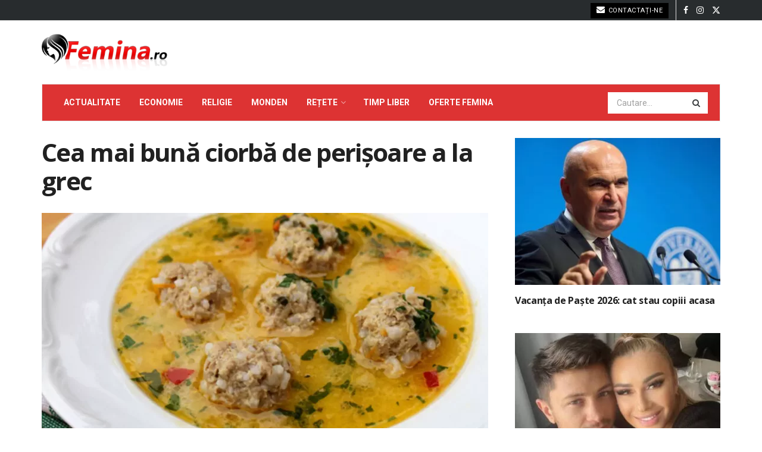

--- FILE ---
content_type: text/html; charset=UTF-8
request_url: https://femina.ro/cea-mai-buna-ciorba-de-perisoare-a-la-grec/
body_size: 30029
content:
<!doctype html>
<!--[if lt IE 7]> <html class="no-js lt-ie9 lt-ie8 lt-ie7" lang="ro-RO"> <![endif]-->
<!--[if IE 7]>    <html class="no-js lt-ie9 lt-ie8" lang="ro-RO"> <![endif]-->
<!--[if IE 8]>    <html class="no-js lt-ie9" lang="ro-RO"> <![endif]-->
<!--[if IE 9]>    <html class="no-js lt-ie10" lang="ro-RO"> <![endif]-->
<!--[if gt IE 8]><!--> <html class="no-js" lang="ro-RO"> <!--<![endif]-->
<head>
    <meta http-equiv="Content-Type" content="text/html; charset=UTF-8" />
    <meta name='viewport' content='width=device-width, initial-scale=1, user-scalable=yes' />
    <link rel="profile" href="http://gmpg.org/xfn/11" />
    <link rel="pingback" href="https://femina.ro/xmlrpc.php" />
    <meta name="theme-color" content="#dd3333">
             <meta name="msapplication-navbutton-color" content="#dd3333">
             <meta name="apple-mobile-web-app-status-bar-style" content="#dd3333"><meta name='robots' content='index, follow, max-image-preview:large, max-snippet:-1, max-video-preview:-1' />
	<style>img:is([sizes="auto" i], [sizes^="auto," i]) { contain-intrinsic-size: 3000px 1500px }</style>
				<script type="text/javascript">
			  var jnews_ajax_url = '/?ajax-request=jnews'
			</script>
			<script type="text/javascript">;window.jnews=window.jnews||{},window.jnews.library=window.jnews.library||{},window.jnews.library=function(){"use strict";var e=this;e.win=window,e.doc=document,e.noop=function(){},e.globalBody=e.doc.getElementsByTagName("body")[0],e.globalBody=e.globalBody?e.globalBody:e.doc,e.win.jnewsDataStorage=e.win.jnewsDataStorage||{_storage:new WeakMap,put:function(e,t,n){this._storage.has(e)||this._storage.set(e,new Map),this._storage.get(e).set(t,n)},get:function(e,t){return this._storage.get(e).get(t)},has:function(e,t){return this._storage.has(e)&&this._storage.get(e).has(t)},remove:function(e,t){var n=this._storage.get(e).delete(t);return 0===!this._storage.get(e).size&&this._storage.delete(e),n}},e.windowWidth=function(){return e.win.innerWidth||e.docEl.clientWidth||e.globalBody.clientWidth},e.windowHeight=function(){return e.win.innerHeight||e.docEl.clientHeight||e.globalBody.clientHeight},e.requestAnimationFrame=e.win.requestAnimationFrame||e.win.webkitRequestAnimationFrame||e.win.mozRequestAnimationFrame||e.win.msRequestAnimationFrame||window.oRequestAnimationFrame||function(e){return setTimeout(e,1e3/60)},e.cancelAnimationFrame=e.win.cancelAnimationFrame||e.win.webkitCancelAnimationFrame||e.win.webkitCancelRequestAnimationFrame||e.win.mozCancelAnimationFrame||e.win.msCancelRequestAnimationFrame||e.win.oCancelRequestAnimationFrame||function(e){clearTimeout(e)},e.classListSupport="classList"in document.createElement("_"),e.hasClass=e.classListSupport?function(e,t){return e.classList.contains(t)}:function(e,t){return e.className.indexOf(t)>=0},e.addClass=e.classListSupport?function(t,n){e.hasClass(t,n)||t.classList.add(n)}:function(t,n){e.hasClass(t,n)||(t.className+=" "+n)},e.removeClass=e.classListSupport?function(t,n){e.hasClass(t,n)&&t.classList.remove(n)}:function(t,n){e.hasClass(t,n)&&(t.className=t.className.replace(n,""))},e.objKeys=function(e){var t=[];for(var n in e)Object.prototype.hasOwnProperty.call(e,n)&&t.push(n);return t},e.isObjectSame=function(e,t){var n=!0;return JSON.stringify(e)!==JSON.stringify(t)&&(n=!1),n},e.extend=function(){for(var e,t,n,o=arguments[0]||{},i=1,a=arguments.length;i<a;i++)if(null!==(e=arguments[i]))for(t in e)o!==(n=e[t])&&void 0!==n&&(o[t]=n);return o},e.dataStorage=e.win.jnewsDataStorage,e.isVisible=function(e){return 0!==e.offsetWidth&&0!==e.offsetHeight||e.getBoundingClientRect().length},e.getHeight=function(e){return e.offsetHeight||e.clientHeight||e.getBoundingClientRect().height},e.getWidth=function(e){return e.offsetWidth||e.clientWidth||e.getBoundingClientRect().width},e.supportsPassive=!1;try{var t=Object.defineProperty({},"passive",{get:function(){e.supportsPassive=!0}});"createEvent"in e.doc?e.win.addEventListener("test",null,t):"fireEvent"in e.doc&&e.win.attachEvent("test",null)}catch(e){}e.passiveOption=!!e.supportsPassive&&{passive:!0},e.setStorage=function(e,t){e="jnews-"+e;var n={expired:Math.floor(((new Date).getTime()+432e5)/1e3)};t=Object.assign(n,t);localStorage.setItem(e,JSON.stringify(t))},e.getStorage=function(e){e="jnews-"+e;var t=localStorage.getItem(e);return null!==t&&0<t.length?JSON.parse(localStorage.getItem(e)):{}},e.expiredStorage=function(){var t,n="jnews-";for(var o in localStorage)o.indexOf(n)>-1&&"undefined"!==(t=e.getStorage(o.replace(n,""))).expired&&t.expired<Math.floor((new Date).getTime()/1e3)&&localStorage.removeItem(o)},e.addEvents=function(t,n,o){for(var i in n){var a=["touchstart","touchmove"].indexOf(i)>=0&&!o&&e.passiveOption;"createEvent"in e.doc?t.addEventListener(i,n[i],a):"fireEvent"in e.doc&&t.attachEvent("on"+i,n[i])}},e.removeEvents=function(t,n){for(var o in n)"createEvent"in e.doc?t.removeEventListener(o,n[o]):"fireEvent"in e.doc&&t.detachEvent("on"+o,n[o])},e.triggerEvents=function(t,n,o){var i;o=o||{detail:null};return"createEvent"in e.doc?(!(i=e.doc.createEvent("CustomEvent")||new CustomEvent(n)).initCustomEvent||i.initCustomEvent(n,!0,!1,o),void t.dispatchEvent(i)):"fireEvent"in e.doc?((i=e.doc.createEventObject()).eventType=n,void t.fireEvent("on"+i.eventType,i)):void 0},e.getParents=function(t,n){void 0===n&&(n=e.doc);for(var o=[],i=t.parentNode,a=!1;!a;)if(i){var r=i;r.querySelectorAll(n).length?a=!0:(o.push(r),i=r.parentNode)}else o=[],a=!0;return o},e.forEach=function(e,t,n){for(var o=0,i=e.length;o<i;o++)t.call(n,e[o],o)},e.getText=function(e){return e.innerText||e.textContent},e.setText=function(e,t){var n="object"==typeof t?t.innerText||t.textContent:t;e.innerText&&(e.innerText=n),e.textContent&&(e.textContent=n)},e.httpBuildQuery=function(t){return e.objKeys(t).reduce(function t(n){var o=arguments.length>1&&void 0!==arguments[1]?arguments[1]:null;return function(i,a){var r=n[a];a=encodeURIComponent(a);var s=o?"".concat(o,"[").concat(a,"]"):a;return null==r||"function"==typeof r?(i.push("".concat(s,"=")),i):["number","boolean","string"].includes(typeof r)?(i.push("".concat(s,"=").concat(encodeURIComponent(r))),i):(i.push(e.objKeys(r).reduce(t(r,s),[]).join("&")),i)}}(t),[]).join("&")},e.get=function(t,n,o,i){return o="function"==typeof o?o:e.noop,e.ajax("GET",t,n,o,i)},e.post=function(t,n,o,i){return o="function"==typeof o?o:e.noop,e.ajax("POST",t,n,o,i)},e.ajax=function(t,n,o,i,a){var r=new XMLHttpRequest,s=n,c=e.httpBuildQuery(o);if(t=-1!=["GET","POST"].indexOf(t)?t:"GET",r.open(t,s+("GET"==t?"?"+c:""),!0),"POST"==t&&r.setRequestHeader("Content-type","application/x-www-form-urlencoded"),r.setRequestHeader("X-Requested-With","XMLHttpRequest"),r.onreadystatechange=function(){4===r.readyState&&200<=r.status&&300>r.status&&"function"==typeof i&&i.call(void 0,r.response)},void 0!==a&&!a){return{xhr:r,send:function(){r.send("POST"==t?c:null)}}}return r.send("POST"==t?c:null),{xhr:r}},e.scrollTo=function(t,n,o){function i(e,t,n){this.start=this.position(),this.change=e-this.start,this.currentTime=0,this.increment=20,this.duration=void 0===n?500:n,this.callback=t,this.finish=!1,this.animateScroll()}return Math.easeInOutQuad=function(e,t,n,o){return(e/=o/2)<1?n/2*e*e+t:-n/2*(--e*(e-2)-1)+t},i.prototype.stop=function(){this.finish=!0},i.prototype.move=function(t){e.doc.documentElement.scrollTop=t,e.globalBody.parentNode.scrollTop=t,e.globalBody.scrollTop=t},i.prototype.position=function(){return e.doc.documentElement.scrollTop||e.globalBody.parentNode.scrollTop||e.globalBody.scrollTop},i.prototype.animateScroll=function(){this.currentTime+=this.increment;var t=Math.easeInOutQuad(this.currentTime,this.start,this.change,this.duration);this.move(t),this.currentTime<this.duration&&!this.finish?e.requestAnimationFrame.call(e.win,this.animateScroll.bind(this)):this.callback&&"function"==typeof this.callback&&this.callback()},new i(t,n,o)},e.unwrap=function(t){var n,o=t;e.forEach(t,(function(e,t){n?n+=e:n=e})),o.replaceWith(n)},e.performance={start:function(e){performance.mark(e+"Start")},stop:function(e){performance.mark(e+"End"),performance.measure(e,e+"Start",e+"End")}},e.fps=function(){var t=0,n=0,o=0;!function(){var i=t=0,a=0,r=0,s=document.getElementById("fpsTable"),c=function(t){void 0===document.getElementsByTagName("body")[0]?e.requestAnimationFrame.call(e.win,(function(){c(t)})):document.getElementsByTagName("body")[0].appendChild(t)};null===s&&((s=document.createElement("div")).style.position="fixed",s.style.top="120px",s.style.left="10px",s.style.width="100px",s.style.height="20px",s.style.border="1px solid black",s.style.fontSize="11px",s.style.zIndex="100000",s.style.backgroundColor="white",s.id="fpsTable",c(s));var l=function(){o++,n=Date.now(),(a=(o/(r=(n-t)/1e3)).toPrecision(2))!=i&&(i=a,s.innerHTML=i+"fps"),1<r&&(t=n,o=0),e.requestAnimationFrame.call(e.win,l)};l()}()},e.instr=function(e,t){for(var n=0;n<t.length;n++)if(-1!==e.toLowerCase().indexOf(t[n].toLowerCase()))return!0},e.winLoad=function(t,n){function o(o){if("complete"===e.doc.readyState||"interactive"===e.doc.readyState)return!o||n?setTimeout(t,n||1):t(o),1}o()||e.addEvents(e.win,{load:o})},e.docReady=function(t,n){function o(o){if("complete"===e.doc.readyState||"interactive"===e.doc.readyState)return!o||n?setTimeout(t,n||1):t(o),1}o()||e.addEvents(e.doc,{DOMContentLoaded:o})},e.fireOnce=function(){e.docReady((function(){e.assets=e.assets||[],e.assets.length&&(e.boot(),e.load_assets())}),50)},e.boot=function(){e.length&&e.doc.querySelectorAll("style[media]").forEach((function(e){"not all"==e.getAttribute("media")&&e.removeAttribute("media")}))},e.create_js=function(t,n){var o=e.doc.createElement("script");switch(o.setAttribute("src",t),n){case"defer":o.setAttribute("defer",!0);break;case"async":o.setAttribute("async",!0);break;case"deferasync":o.setAttribute("defer",!0),o.setAttribute("async",!0)}e.globalBody.appendChild(o)},e.load_assets=function(){"object"==typeof e.assets&&e.forEach(e.assets.slice(0),(function(t,n){var o="";t.defer&&(o+="defer"),t.async&&(o+="async"),e.create_js(t.url,o);var i=e.assets.indexOf(t);i>-1&&e.assets.splice(i,1)})),e.assets=jnewsoption.au_scripts=window.jnewsads=[]},e.setCookie=function(e,t,n){var o="";if(n){var i=new Date;i.setTime(i.getTime()+24*n*60*60*1e3),o="; expires="+i.toUTCString()}document.cookie=e+"="+(t||"")+o+"; path=/"},e.getCookie=function(e){for(var t=e+"=",n=document.cookie.split(";"),o=0;o<n.length;o++){for(var i=n[o];" "==i.charAt(0);)i=i.substring(1,i.length);if(0==i.indexOf(t))return i.substring(t.length,i.length)}return null},e.eraseCookie=function(e){document.cookie=e+"=; Path=/; Expires=Thu, 01 Jan 1970 00:00:01 GMT;"},e.docReady((function(){e.globalBody=e.globalBody==e.doc?e.doc.getElementsByTagName("body")[0]:e.globalBody,e.globalBody=e.globalBody?e.globalBody:e.doc})),e.winLoad((function(){e.winLoad((function(){var t=!1;if(void 0!==window.jnewsadmin)if(void 0!==window.file_version_checker){var n=e.objKeys(window.file_version_checker);n.length?n.forEach((function(e){t||"10.0.4"===window.file_version_checker[e]||(t=!0)})):t=!0}else t=!0;t&&(window.jnewsHelper.getMessage(),window.jnewsHelper.getNotice())}),2500)}))},window.jnews.library=new window.jnews.library;</script><!-- Google tag (gtag.js) consent mode dataLayer added by Site Kit -->
<script type="text/javascript" id="google_gtagjs-js-consent-mode-data-layer">
/* <![CDATA[ */
window.dataLayer = window.dataLayer || [];function gtag(){dataLayer.push(arguments);}
gtag('consent', 'default', {"ad_personalization":"denied","ad_storage":"denied","ad_user_data":"denied","analytics_storage":"denied","functionality_storage":"denied","security_storage":"denied","personalization_storage":"denied","region":["AT","BE","BG","CH","CY","CZ","DE","DK","EE","ES","FI","FR","GB","GR","HR","HU","IE","IS","IT","LI","LT","LU","LV","MT","NL","NO","PL","PT","RO","SE","SI","SK"],"wait_for_update":500});
window._googlesitekitConsentCategoryMap = {"statistics":["analytics_storage"],"marketing":["ad_storage","ad_user_data","ad_personalization"],"functional":["functionality_storage","security_storage"],"preferences":["personalization_storage"]};
window._googlesitekitConsents = {"ad_personalization":"denied","ad_storage":"denied","ad_user_data":"denied","analytics_storage":"denied","functionality_storage":"denied","security_storage":"denied","personalization_storage":"denied","region":["AT","BE","BG","CH","CY","CZ","DE","DK","EE","ES","FI","FR","GB","GR","HR","HU","IE","IS","IT","LI","LT","LU","LV","MT","NL","NO","PL","PT","RO","SE","SI","SK"],"wait_for_update":500};
/* ]]> */
</script>
<!-- End Google tag (gtag.js) consent mode dataLayer added by Site Kit -->

	<!-- This site is optimized with the Yoast SEO plugin v26.8 - https://yoast.com/product/yoast-seo-wordpress/ -->
	<title>Cea mai bună ciorbă de perișoare a la grec - Femina.ro</title>
	<link rel="canonical" href="https://femina.ro/cea-mai-buna-ciorba-de-perisoare-a-la-grec/" />
	<meta property="og:locale" content="ro_RO" />
	<meta property="og:type" content="article" />
	<meta property="og:title" content="Cea mai bună ciorbă de perișoare a la grec - Femina.ro" />
<link rel='stylesheet' id='feedzy-rss-feeds-css' href='https://femina.ro/wp-content/plugins/feedzy-rss-feeds/css/feedzy-rss-feeds.css?ver=5.1.2' type='text/css' media='all' />
	<meta property="og:description" content="Ciorba de perișoare este una dintre preferatele mele, așa că astăzi îți voi da rețeta pentru o ciorbă care să-ți bucure toată familia! iată cum se prepară: Ingrediente: 500 g carne tocată amestec, 1 ceapă mare, 150 gr orez, 1 morcov, 1 ardei capia, 1 păstârnac, 1 cartof mare, pătrunjel proaspăt, un praf de cimbru [&hellip;]" />
	<meta property="og:url" content="https://femina.ro/cea-mai-buna-ciorba-de-perisoare-a-la-grec/" />
	<meta property="og:site_name" content="Femina.ro" />
	<meta property="article:published_time" content="2017-09-12T11:25:17+00:00" />
	<meta property="article:modified_time" content="2017-10-27T17:56:31+00:00" />
	<meta property="og:image" content="https://femina.ro/wp-content/uploads/2017/09/ciorbi.jpg" />
	<meta property="og:image:width" content="1200" />
	<meta property="og:image:height" content="630" />
	<meta property="og:image:type" content="image/jpeg" />
	<meta name="author" content="R. Ioana" />
	<script type="application/ld+json" class="yoast-schema-graph">{"@context":"https://schema.org","@graph":[{"@type":"NewsArticle","@id":"https://femina.ro/cea-mai-buna-ciorba-de-perisoare-a-la-grec/#article","isPartOf":{"@id":"https://femina.ro/cea-mai-buna-ciorba-de-perisoare-a-la-grec/"},"author":{"name":"R. Ioana","@id":"https://femina.ro/#/schema/person/e44fcc7ee8ea3838221cd8daed87c533"},"headline":"Cea mai bună ciorbă de perișoare a la grec","datePublished":"2017-09-12T11:25:17+00:00","dateModified":"2017-10-27T17:56:31+00:00","mainEntityOfPage":{"@id":"https://femina.ro/cea-mai-buna-ciorba-de-perisoare-a-la-grec/"},"wordCount":925,"image":{"@id":"https://femina.ro/cea-mai-buna-ciorba-de-perisoare-a-la-grec/#primaryimage"},"thumbnailUrl":"https://femina.ro/wp-content/uploads/2017/09/ciorbi.webp","articleSection":["Fel principal","Rețete românești","Supe/ciorbe/creme"],"inLanguage":"ro-RO"},{"@type":"WebPage","@id":"https://femina.ro/cea-mai-buna-ciorba-de-perisoare-a-la-grec/","url":"https://femina.ro/cea-mai-buna-ciorba-de-perisoare-a-la-grec/","name":"Cea mai bună ciorbă de perișoare a la grec - Femina.ro","isPartOf":{"@id":"https://femina.ro/#website"},"primaryImageOfPage":{"@id":"https://femina.ro/cea-mai-buna-ciorba-de-perisoare-a-la-grec/#primaryimage"},"image":{"@id":"https://femina.ro/cea-mai-buna-ciorba-de-perisoare-a-la-grec/#primaryimage"},"thumbnailUrl":"https://femina.ro/wp-content/uploads/2017/09/ciorbi.webp","datePublished":"2017-09-12T11:25:17+00:00","dateModified":"2017-10-27T17:56:31+00:00","author":{"@id":"https://femina.ro/#/schema/person/e44fcc7ee8ea3838221cd8daed87c533"},"breadcrumb":{"@id":"https://femina.ro/cea-mai-buna-ciorba-de-perisoare-a-la-grec/#breadcrumb"},"inLanguage":"ro-RO","potentialAction":[{"@type":"ReadAction","target":["https://femina.ro/cea-mai-buna-ciorba-de-perisoare-a-la-grec/"]}]},{"@type":"ImageObject","inLanguage":"ro-RO","@id":"https://femina.ro/cea-mai-buna-ciorba-de-perisoare-a-la-grec/#primaryimage","url":"https://femina.ro/wp-content/uploads/2017/09/ciorbi.webp","contentUrl":"https://femina.ro/wp-content/uploads/2017/09/ciorbi.webp","width":1200,"height":630},{"@type":"BreadcrumbList","@id":"https://femina.ro/cea-mai-buna-ciorba-de-perisoare-a-la-grec/#breadcrumb","itemListElement":[{"@type":"ListItem","position":1,"name":"Prima pagină","item":"https://femina.ro/"},{"@type":"ListItem","position":2,"name":"Rețete","item":"https://femina.ro/retete/"},{"@type":"ListItem","position":3,"name":"Fel principal","item":"https://femina.ro/retete/fel-principal/"},{"@type":"ListItem","position":4,"name":"Cea mai bună ciorbă de perișoare a la grec"}]},{"@type":"WebSite","@id":"https://femina.ro/#website","url":"https://femina.ro/","name":"Femina.ro","description":"","potentialAction":[{"@type":"SearchAction","target":{"@type":"EntryPoint","urlTemplate":"https://femina.ro/?s={search_term_string}"},"query-input":{"@type":"PropertyValueSpecification","valueRequired":true,"valueName":"search_term_string"}}],"inLanguage":"ro-RO"},{"@type":"Person","@id":"https://femina.ro/#/schema/person/e44fcc7ee8ea3838221cd8daed87c533","name":"R. Ioana","image":{"@type":"ImageObject","inLanguage":"ro-RO","@id":"https://femina.ro/#/schema/person/image/","url":"https://secure.gravatar.com/avatar/98a110126eca6969396b93e3c0c129d3b5e82375a42604b7becbf5dd6f5ac793?s=96&d=mm&r=g","contentUrl":"https://secure.gravatar.com/avatar/98a110126eca6969396b93e3c0c129d3b5e82375a42604b7becbf5dd6f5ac793?s=96&d=mm&r=g","caption":"R. Ioana"}}]}</script>
	<!-- / Yoast SEO plugin. -->


<link rel='dns-prefetch' href='//www.googletagmanager.com' />
<link rel='dns-prefetch' href='//fonts.googleapis.com' />
<link rel='preconnect' href='https://fonts.gstatic.com' />
<link rel="alternate" type="application/rss+xml" title="Femina.ro &raquo; Flux" href="https://femina.ro/feed/" />
<script type="text/javascript">
/* <![CDATA[ */
window._wpemojiSettings = {"baseUrl":"https:\/\/s.w.org\/images\/core\/emoji\/16.0.1\/72x72\/","ext":".png","svgUrl":"https:\/\/s.w.org\/images\/core\/emoji\/16.0.1\/svg\/","svgExt":".svg","source":{"concatemoji":"https:\/\/femina.ro\/wp-includes\/js\/wp-emoji-release.min.js?ver=8909f828af8824d049060505f6dcfe89"}};
/*! This file is auto-generated */
!function(s,n){var o,i,e;function c(e){try{var t={supportTests:e,timestamp:(new Date).valueOf()};sessionStorage.setItem(o,JSON.stringify(t))}catch(e){}}function p(e,t,n){e.clearRect(0,0,e.canvas.width,e.canvas.height),e.fillText(t,0,0);var t=new Uint32Array(e.getImageData(0,0,e.canvas.width,e.canvas.height).data),a=(e.clearRect(0,0,e.canvas.width,e.canvas.height),e.fillText(n,0,0),new Uint32Array(e.getImageData(0,0,e.canvas.width,e.canvas.height).data));return t.every(function(e,t){return e===a[t]})}function u(e,t){e.clearRect(0,0,e.canvas.width,e.canvas.height),e.fillText(t,0,0);for(var n=e.getImageData(16,16,1,1),a=0;a<n.data.length;a++)if(0!==n.data[a])return!1;return!0}function f(e,t,n,a){switch(t){case"flag":return n(e,"\ud83c\udff3\ufe0f\u200d\u26a7\ufe0f","\ud83c\udff3\ufe0f\u200b\u26a7\ufe0f")?!1:!n(e,"\ud83c\udde8\ud83c\uddf6","\ud83c\udde8\u200b\ud83c\uddf6")&&!n(e,"\ud83c\udff4\udb40\udc67\udb40\udc62\udb40\udc65\udb40\udc6e\udb40\udc67\udb40\udc7f","\ud83c\udff4\u200b\udb40\udc67\u200b\udb40\udc62\u200b\udb40\udc65\u200b\udb40\udc6e\u200b\udb40\udc67\u200b\udb40\udc7f");case"emoji":return!a(e,"\ud83e\udedf")}return!1}function g(e,t,n,a){var r="undefined"!=typeof WorkerGlobalScope&&self instanceof WorkerGlobalScope?new OffscreenCanvas(300,150):s.createElement("canvas"),o=r.getContext("2d",{willReadFrequently:!0}),i=(o.textBaseline="top",o.font="600 32px Arial",{});return e.forEach(function(e){i[e]=t(o,e,n,a)}),i}function t(e){var t=s.createElement("script");t.src=e,t.defer=!0,s.head.appendChild(t)}"undefined"!=typeof Promise&&(o="wpEmojiSettingsSupports",i=["flag","emoji"],n.supports={everything:!0,everythingExceptFlag:!0},e=new Promise(function(e){s.addEventListener("DOMContentLoaded",e,{once:!0})}),new Promise(function(t){var n=function(){try{var e=JSON.parse(sessionStorage.getItem(o));if("object"==typeof e&&"number"==typeof e.timestamp&&(new Date).valueOf()<e.timestamp+604800&&"object"==typeof e.supportTests)return e.supportTests}catch(e){}return null}();if(!n){if("undefined"!=typeof Worker&&"undefined"!=typeof OffscreenCanvas&&"undefined"!=typeof URL&&URL.createObjectURL&&"undefined"!=typeof Blob)try{var e="postMessage("+g.toString()+"("+[JSON.stringify(i),f.toString(),p.toString(),u.toString()].join(",")+"));",a=new Blob([e],{type:"text/javascript"}),r=new Worker(URL.createObjectURL(a),{name:"wpTestEmojiSupports"});return void(r.onmessage=function(e){c(n=e.data),r.terminate(),t(n)})}catch(e){}c(n=g(i,f,p,u))}t(n)}).then(function(e){for(var t in e)n.supports[t]=e[t],n.supports.everything=n.supports.everything&&n.supports[t],"flag"!==t&&(n.supports.everythingExceptFlag=n.supports.everythingExceptFlag&&n.supports[t]);n.supports.everythingExceptFlag=n.supports.everythingExceptFlag&&!n.supports.flag,n.DOMReady=!1,n.readyCallback=function(){n.DOMReady=!0}}).then(function(){return e}).then(function(){var e;n.supports.everything||(n.readyCallback(),(e=n.source||{}).concatemoji?t(e.concatemoji):e.wpemoji&&e.twemoji&&(t(e.twemoji),t(e.wpemoji)))}))}((window,document),window._wpemojiSettings);
/* ]]> */
</script>
<!-- femina.ro is managing ads with Advanced Ads 2.0.14 – https://wpadvancedads.com/ --><script id="femin-ready">
			window.advanced_ads_ready=function(e,a){a=a||"complete";var d=function(e){return"interactive"===a?"loading"!==e:"complete"===e};d(document.readyState)?e():document.addEventListener("readystatechange",(function(a){d(a.target.readyState)&&e()}),{once:"interactive"===a})},window.advanced_ads_ready_queue=window.advanced_ads_ready_queue||[];		</script>
		
<style id='wp-emoji-styles-inline-css' type='text/css'>

	img.wp-smiley, img.emoji {
		display: inline !important;
		border: none !important;
		box-shadow: none !important;
		height: 1em !important;
		width: 1em !important;
		margin: 0 0.07em !important;
		vertical-align: -0.1em !important;
		background: none !important;
		padding: 0 !important;
	}
</style>
<link rel='stylesheet' id='wp-block-library-css' href='https://femina.ro/wp-includes/css/dist/block-library/style.min.css?ver=8909f828af8824d049060505f6dcfe89' type='text/css' media='all' />
<style id='classic-theme-styles-inline-css' type='text/css'>
/*! This file is auto-generated */
.wp-block-button__link{color:#fff;background-color:#32373c;border-radius:9999px;box-shadow:none;text-decoration:none;padding:calc(.667em + 2px) calc(1.333em + 2px);font-size:1.125em}.wp-block-file__button{background:#32373c;color:#fff;text-decoration:none}
</style>
<link rel='stylesheet' id='jnews-faq-css' href='https://femina.ro/wp-content/plugins/jnews-essential/assets/css/faq.css?ver=12.0.3' type='text/css' media='all' />
<style id='feedzy-rss-feeds-loop-style-inline-css' type='text/css'>
.wp-block-feedzy-rss-feeds-loop{display:grid;gap:24px;grid-template-columns:repeat(1,1fr)}@media(min-width:782px){.wp-block-feedzy-rss-feeds-loop.feedzy-loop-columns-2,.wp-block-feedzy-rss-feeds-loop.feedzy-loop-columns-3,.wp-block-feedzy-rss-feeds-loop.feedzy-loop-columns-4,.wp-block-feedzy-rss-feeds-loop.feedzy-loop-columns-5{grid-template-columns:repeat(2,1fr)}}@media(min-width:960px){.wp-block-feedzy-rss-feeds-loop.feedzy-loop-columns-2{grid-template-columns:repeat(2,1fr)}.wp-block-feedzy-rss-feeds-loop.feedzy-loop-columns-3{grid-template-columns:repeat(3,1fr)}.wp-block-feedzy-rss-feeds-loop.feedzy-loop-columns-4{grid-template-columns:repeat(4,1fr)}.wp-block-feedzy-rss-feeds-loop.feedzy-loop-columns-5{grid-template-columns:repeat(5,1fr)}}.wp-block-feedzy-rss-feeds-loop .wp-block-image.is-style-rounded img{border-radius:9999px}.wp-block-feedzy-rss-feeds-loop .wp-block-image:has(:is(img:not([src]),img[src=""])){display:none}

</style>
<style id='global-styles-inline-css' type='text/css'>
:root{--wp--preset--aspect-ratio--square: 1;--wp--preset--aspect-ratio--4-3: 4/3;--wp--preset--aspect-ratio--3-4: 3/4;--wp--preset--aspect-ratio--3-2: 3/2;--wp--preset--aspect-ratio--2-3: 2/3;--wp--preset--aspect-ratio--16-9: 16/9;--wp--preset--aspect-ratio--9-16: 9/16;--wp--preset--color--black: #000000;--wp--preset--color--cyan-bluish-gray: #abb8c3;--wp--preset--color--white: #ffffff;--wp--preset--color--pale-pink: #f78da7;--wp--preset--color--vivid-red: #cf2e2e;--wp--preset--color--luminous-vivid-orange: #ff6900;--wp--preset--color--luminous-vivid-amber: #fcb900;--wp--preset--color--light-green-cyan: #7bdcb5;--wp--preset--color--vivid-green-cyan: #00d084;--wp--preset--color--pale-cyan-blue: #8ed1fc;--wp--preset--color--vivid-cyan-blue: #0693e3;--wp--preset--color--vivid-purple: #9b51e0;--wp--preset--gradient--vivid-cyan-blue-to-vivid-purple: linear-gradient(135deg,rgba(6,147,227,1) 0%,rgb(155,81,224) 100%);--wp--preset--gradient--light-green-cyan-to-vivid-green-cyan: linear-gradient(135deg,rgb(122,220,180) 0%,rgb(0,208,130) 100%);--wp--preset--gradient--luminous-vivid-amber-to-luminous-vivid-orange: linear-gradient(135deg,rgba(252,185,0,1) 0%,rgba(255,105,0,1) 100%);--wp--preset--gradient--luminous-vivid-orange-to-vivid-red: linear-gradient(135deg,rgba(255,105,0,1) 0%,rgb(207,46,46) 100%);--wp--preset--gradient--very-light-gray-to-cyan-bluish-gray: linear-gradient(135deg,rgb(238,238,238) 0%,rgb(169,184,195) 100%);--wp--preset--gradient--cool-to-warm-spectrum: linear-gradient(135deg,rgb(74,234,220) 0%,rgb(151,120,209) 20%,rgb(207,42,186) 40%,rgb(238,44,130) 60%,rgb(251,105,98) 80%,rgb(254,248,76) 100%);--wp--preset--gradient--blush-light-purple: linear-gradient(135deg,rgb(255,206,236) 0%,rgb(152,150,240) 100%);--wp--preset--gradient--blush-bordeaux: linear-gradient(135deg,rgb(254,205,165) 0%,rgb(254,45,45) 50%,rgb(107,0,62) 100%);--wp--preset--gradient--luminous-dusk: linear-gradient(135deg,rgb(255,203,112) 0%,rgb(199,81,192) 50%,rgb(65,88,208) 100%);--wp--preset--gradient--pale-ocean: linear-gradient(135deg,rgb(255,245,203) 0%,rgb(182,227,212) 50%,rgb(51,167,181) 100%);--wp--preset--gradient--electric-grass: linear-gradient(135deg,rgb(202,248,128) 0%,rgb(113,206,126) 100%);--wp--preset--gradient--midnight: linear-gradient(135deg,rgb(2,3,129) 0%,rgb(40,116,252) 100%);--wp--preset--font-size--small: 13px;--wp--preset--font-size--medium: 20px;--wp--preset--font-size--large: 36px;--wp--preset--font-size--x-large: 42px;--wp--preset--spacing--20: 0.44rem;--wp--preset--spacing--30: 0.67rem;--wp--preset--spacing--40: 1rem;--wp--preset--spacing--50: 1.5rem;--wp--preset--spacing--60: 2.25rem;--wp--preset--spacing--70: 3.38rem;--wp--preset--spacing--80: 5.06rem;--wp--preset--shadow--natural: 6px 6px 9px rgba(0, 0, 0, 0.2);--wp--preset--shadow--deep: 12px 12px 50px rgba(0, 0, 0, 0.4);--wp--preset--shadow--sharp: 6px 6px 0px rgba(0, 0, 0, 0.2);--wp--preset--shadow--outlined: 6px 6px 0px -3px rgba(255, 255, 255, 1), 6px 6px rgba(0, 0, 0, 1);--wp--preset--shadow--crisp: 6px 6px 0px rgba(0, 0, 0, 1);}:where(.is-layout-flex){gap: 0.5em;}:where(.is-layout-grid){gap: 0.5em;}body .is-layout-flex{display: flex;}.is-layout-flex{flex-wrap: wrap;align-items: center;}.is-layout-flex > :is(*, div){margin: 0;}body .is-layout-grid{display: grid;}.is-layout-grid > :is(*, div){margin: 0;}:where(.wp-block-columns.is-layout-flex){gap: 2em;}:where(.wp-block-columns.is-layout-grid){gap: 2em;}:where(.wp-block-post-template.is-layout-flex){gap: 1.25em;}:where(.wp-block-post-template.is-layout-grid){gap: 1.25em;}.has-black-color{color: var(--wp--preset--color--black) !important;}.has-cyan-bluish-gray-color{color: var(--wp--preset--color--cyan-bluish-gray) !important;}.has-white-color{color: var(--wp--preset--color--white) !important;}.has-pale-pink-color{color: var(--wp--preset--color--pale-pink) !important;}.has-vivid-red-color{color: var(--wp--preset--color--vivid-red) !important;}.has-luminous-vivid-orange-color{color: var(--wp--preset--color--luminous-vivid-orange) !important;}.has-luminous-vivid-amber-color{color: var(--wp--preset--color--luminous-vivid-amber) !important;}.has-light-green-cyan-color{color: var(--wp--preset--color--light-green-cyan) !important;}.has-vivid-green-cyan-color{color: var(--wp--preset--color--vivid-green-cyan) !important;}.has-pale-cyan-blue-color{color: var(--wp--preset--color--pale-cyan-blue) !important;}.has-vivid-cyan-blue-color{color: var(--wp--preset--color--vivid-cyan-blue) !important;}.has-vivid-purple-color{color: var(--wp--preset--color--vivid-purple) !important;}.has-black-background-color{background-color: var(--wp--preset--color--black) !important;}.has-cyan-bluish-gray-background-color{background-color: var(--wp--preset--color--cyan-bluish-gray) !important;}.has-white-background-color{background-color: var(--wp--preset--color--white) !important;}.has-pale-pink-background-color{background-color: var(--wp--preset--color--pale-pink) !important;}.has-vivid-red-background-color{background-color: var(--wp--preset--color--vivid-red) !important;}.has-luminous-vivid-orange-background-color{background-color: var(--wp--preset--color--luminous-vivid-orange) !important;}.has-luminous-vivid-amber-background-color{background-color: var(--wp--preset--color--luminous-vivid-amber) !important;}.has-light-green-cyan-background-color{background-color: var(--wp--preset--color--light-green-cyan) !important;}.has-vivid-green-cyan-background-color{background-color: var(--wp--preset--color--vivid-green-cyan) !important;}.has-pale-cyan-blue-background-color{background-color: var(--wp--preset--color--pale-cyan-blue) !important;}.has-vivid-cyan-blue-background-color{background-color: var(--wp--preset--color--vivid-cyan-blue) !important;}.has-vivid-purple-background-color{background-color: var(--wp--preset--color--vivid-purple) !important;}.has-black-border-color{border-color: var(--wp--preset--color--black) !important;}.has-cyan-bluish-gray-border-color{border-color: var(--wp--preset--color--cyan-bluish-gray) !important;}.has-white-border-color{border-color: var(--wp--preset--color--white) !important;}.has-pale-pink-border-color{border-color: var(--wp--preset--color--pale-pink) !important;}.has-vivid-red-border-color{border-color: var(--wp--preset--color--vivid-red) !important;}.has-luminous-vivid-orange-border-color{border-color: var(--wp--preset--color--luminous-vivid-orange) !important;}.has-luminous-vivid-amber-border-color{border-color: var(--wp--preset--color--luminous-vivid-amber) !important;}.has-light-green-cyan-border-color{border-color: var(--wp--preset--color--light-green-cyan) !important;}.has-vivid-green-cyan-border-color{border-color: var(--wp--preset--color--vivid-green-cyan) !important;}.has-pale-cyan-blue-border-color{border-color: var(--wp--preset--color--pale-cyan-blue) !important;}.has-vivid-cyan-blue-border-color{border-color: var(--wp--preset--color--vivid-cyan-blue) !important;}.has-vivid-purple-border-color{border-color: var(--wp--preset--color--vivid-purple) !important;}.has-vivid-cyan-blue-to-vivid-purple-gradient-background{background: var(--wp--preset--gradient--vivid-cyan-blue-to-vivid-purple) !important;}.has-light-green-cyan-to-vivid-green-cyan-gradient-background{background: var(--wp--preset--gradient--light-green-cyan-to-vivid-green-cyan) !important;}.has-luminous-vivid-amber-to-luminous-vivid-orange-gradient-background{background: var(--wp--preset--gradient--luminous-vivid-amber-to-luminous-vivid-orange) !important;}.has-luminous-vivid-orange-to-vivid-red-gradient-background{background: var(--wp--preset--gradient--luminous-vivid-orange-to-vivid-red) !important;}.has-very-light-gray-to-cyan-bluish-gray-gradient-background{background: var(--wp--preset--gradient--very-light-gray-to-cyan-bluish-gray) !important;}.has-cool-to-warm-spectrum-gradient-background{background: var(--wp--preset--gradient--cool-to-warm-spectrum) !important;}.has-blush-light-purple-gradient-background{background: var(--wp--preset--gradient--blush-light-purple) !important;}.has-blush-bordeaux-gradient-background{background: var(--wp--preset--gradient--blush-bordeaux) !important;}.has-luminous-dusk-gradient-background{background: var(--wp--preset--gradient--luminous-dusk) !important;}.has-pale-ocean-gradient-background{background: var(--wp--preset--gradient--pale-ocean) !important;}.has-electric-grass-gradient-background{background: var(--wp--preset--gradient--electric-grass) !important;}.has-midnight-gradient-background{background: var(--wp--preset--gradient--midnight) !important;}.has-small-font-size{font-size: var(--wp--preset--font-size--small) !important;}.has-medium-font-size{font-size: var(--wp--preset--font-size--medium) !important;}.has-large-font-size{font-size: var(--wp--preset--font-size--large) !important;}.has-x-large-font-size{font-size: var(--wp--preset--font-size--x-large) !important;}
:where(.wp-block-post-template.is-layout-flex){gap: 1.25em;}:where(.wp-block-post-template.is-layout-grid){gap: 1.25em;}
:where(.wp-block-columns.is-layout-flex){gap: 2em;}:where(.wp-block-columns.is-layout-grid){gap: 2em;}
:root :where(.wp-block-pullquote){font-size: 1.5em;line-height: 1.6;}
</style>
<link rel='stylesheet' id='fb-widget-frontend-style-css' href='https://femina.ro/wp-content/plugins/facebook-pagelike-widget/assets/css/style.css?ver=1.0.0' type='text/css' media='all' />
<link rel='stylesheet' id='tptn-style-left-thumbs-css' href='https://femina.ro/wp-content/plugins/top-10/css/left-thumbs.min.css?ver=4.1.1' type='text/css' media='all' />
<style id='tptn-style-left-thumbs-inline-css' type='text/css'>

			.tptn-left-thumbs a {
				width: 250px;
				height: 250px;
				text-decoration: none;
			}
			.tptn-left-thumbs img {
				width: 250px;
				max-height: 250px;
				margin: auto;
			}
			.tptn-left-thumbs .tptn_title {
				width: 100%;
			}
			
</style>
<link rel='stylesheet' id='jnews-parent-style-css' href='https://femina.ro/wp-content/themes/jnews/style.css?ver=8909f828af8824d049060505f6dcfe89' type='text/css' media='all' />
<link rel='stylesheet' id='js_composer_front-css' href='https://femina.ro/wp-content/plugins/js_composer/assets/css/js_composer.min.css?ver=8.7.2' type='text/css' media='all' />
<link rel='stylesheet' id='jeg_customizer_font-css' href='//fonts.googleapis.com/css?family=Roboto%3Aregular%2C700%2Citalic%2C700italic%7COpen+Sans%3Aregular%2C700&#038;display=swap&#038;ver=1.3.2' type='text/css' media='all' />
<link rel='stylesheet' id='font-awesome-css' href='https://femina.ro/wp-content/themes/jnews/assets/fonts/font-awesome/font-awesome.min.css?ver=1.0.0' type='text/css' media='all' />
<link rel='stylesheet' id='jnews-icon-css' href='https://femina.ro/wp-content/themes/jnews/assets/fonts/jegicon/jegicon.css?ver=1.0.0' type='text/css' media='all' />
<link rel='stylesheet' id='jscrollpane-css' href='https://femina.ro/wp-content/themes/jnews/assets/css/jquery.jscrollpane.css?ver=1.0.0' type='text/css' media='all' />
<link rel='stylesheet' id='oknav-css' href='https://femina.ro/wp-content/themes/jnews/assets/css/okayNav.css?ver=1.0.0' type='text/css' media='all' />
<link rel='stylesheet' id='magnific-popup-css' href='https://femina.ro/wp-content/themes/jnews/assets/css/magnific-popup.css?ver=1.0.0' type='text/css' media='all' />
<link rel='stylesheet' id='chosen-css' href='https://femina.ro/wp-content/themes/jnews/assets/css/chosen/chosen.css?ver=1.0.0' type='text/css' media='all' />
<link rel='stylesheet' id='jnews-main-css' href='https://femina.ro/wp-content/themes/jnews/assets/css/main.css?ver=1.0.0' type='text/css' media='all' />
<link rel='stylesheet' id='jnews-pages-css' href='https://femina.ro/wp-content/themes/jnews/assets/css/pages.css?ver=1.0.0' type='text/css' media='all' />
<link rel='stylesheet' id='jnews-single-css' href='https://femina.ro/wp-content/themes/jnews/assets/css/single.css?ver=1.0.0' type='text/css' media='all' />
<link rel='stylesheet' id='jnews-responsive-css' href='https://femina.ro/wp-content/themes/jnews/assets/css/responsive.css?ver=1.0.0' type='text/css' media='all' />
<link rel='stylesheet' id='jnews-pb-temp-css' href='https://femina.ro/wp-content/themes/jnews/assets/css/pb-temp.css?ver=1.0.0' type='text/css' media='all' />
<link rel='stylesheet' id='jnews-js-composer-css' href='https://femina.ro/wp-content/themes/jnews/assets/css/js-composer-frontend.css?ver=1.0.0' type='text/css' media='all' />
<link rel='stylesheet' id='jnews-style-css' href='https://femina.ro/wp-content/themes/rol/style.css?ver=1.0.0' type='text/css' media='all' />
<link rel='stylesheet' id='jnews-darkmode-css' href='https://femina.ro/wp-content/themes/jnews/assets/css/darkmode.css?ver=1.0.0' type='text/css' media='all' />
<link rel='stylesheet' id='sib-front-css-css' href='https://femina.ro/wp-content/plugins/mailin/css/mailin-front.css?ver=8909f828af8824d049060505f6dcfe89' type='text/css' media='all' />
<link rel='stylesheet' id='jnews-select-share-css' href='https://femina.ro/wp-content/plugins/jnews-social-share/assets/css/plugin.css' type='text/css' media='all' />
<script type="text/javascript" src="https://femina.ro/wp-includes/js/jquery/jquery.min.js?ver=3.7.1" id="jquery-core-js"></script>
<script type="text/javascript" src="https://femina.ro/wp-includes/js/jquery/jquery-migrate.min.js?ver=3.4.1" id="jquery-migrate-js"></script>
<script type="text/javascript" id="advanced-ads-advanced-js-js-extra">
/* <![CDATA[ */
var advads_options = {"blog_id":"1","privacy":{"enabled":false,"state":"not_needed"}};
/* ]]> */
</script>
<script type="text/javascript" src="https://femina.ro/wp-content/plugins/advanced-ads/public/assets/js/advanced.min.js?ver=2.0.14" id="advanced-ads-advanced-js-js"></script>

<!-- Google tag (gtag.js) snippet added by Site Kit -->
<!-- Google Analytics snippet added by Site Kit -->
<script type="text/javascript" src="https://www.googletagmanager.com/gtag/js?id=GT-M3KFLF9" id="google_gtagjs-js" async></script>
<script type="text/javascript" id="google_gtagjs-js-after">
/* <![CDATA[ */
window.dataLayer = window.dataLayer || [];function gtag(){dataLayer.push(arguments);}
gtag("set","linker",{"domains":["femina.ro"]});
gtag("js", new Date());
gtag("set", "developer_id.dZTNiMT", true);
gtag("config", "GT-M3KFLF9", {"googlesitekit_post_type":"post"});
 window._googlesitekit = window._googlesitekit || {}; window._googlesitekit.throttledEvents = []; window._googlesitekit.gtagEvent = (name, data) => { var key = JSON.stringify( { name, data } ); if ( !! window._googlesitekit.throttledEvents[ key ] ) { return; } window._googlesitekit.throttledEvents[ key ] = true; setTimeout( () => { delete window._googlesitekit.throttledEvents[ key ]; }, 5 ); gtag( "event", name, { ...data, event_source: "site-kit" } ); }; 
/* ]]> */
</script>
<script type="text/javascript" id="sib-front-js-js-extra">
/* <![CDATA[ */
var sibErrMsg = {"invalidMail":"Please fill out valid email address","requiredField":"Please fill out required fields","invalidDateFormat":"Please fill out valid date format","invalidSMSFormat":"Please fill out valid phone number"};
var ajax_sib_front_object = {"ajax_url":"https:\/\/femina.ro\/wp-admin\/admin-ajax.php","ajax_nonce":"0b740677bc","flag_url":"https:\/\/femina.ro\/wp-content\/plugins\/mailin\/img\/flags\/"};
/* ]]> */
</script>
<script type="text/javascript" src="https://femina.ro/wp-content/plugins/mailin/js/mailin-front.js?ver=1768486957" id="sib-front-js-js"></script>
<script></script><link rel="https://api.w.org/" href="https://femina.ro/wp-json/" /><link rel="alternate" title="JSON" type="application/json" href="https://femina.ro/wp-json/wp/v2/posts/905" /><link rel="EditURI" type="application/rsd+xml" title="RSD" href="https://femina.ro/xmlrpc.php?rsd" />

<link rel='shortlink' href='https://femina.ro/?p=905' />
<link rel="alternate" title="oEmbed (JSON)" type="application/json+oembed" href="https://femina.ro/wp-json/oembed/1.0/embed?url=https%3A%2F%2Ffemina.ro%2Fcea-mai-buna-ciorba-de-perisoare-a-la-grec%2F" />
<link rel="alternate" title="oEmbed (XML)" type="text/xml+oembed" href="https://femina.ro/wp-json/oembed/1.0/embed?url=https%3A%2F%2Ffemina.ro%2Fcea-mai-buna-ciorba-de-perisoare-a-la-grec%2F&#038;format=xml" />
<style type="text/css">
.feedzy-rss-link-icon:after {
	content: url("https://femina.ro/wp-content/plugins/feedzy-rss-feeds/img/external-link.png");
	margin-left: 3px;
}
</style>
		<meta name="generator" content="Site Kit by Google 1.170.0" />		<script type="text/javascript">
			var advadsCfpQueue = [];
			var advadsCfpAd = function( adID ) {
				if ( 'undefined' === typeof advadsProCfp ) {
					advadsCfpQueue.push( adID )
				} else {
					advadsProCfp.addElement( adID )
				}
			}
		</script>
		<meta name="generator" content="Powered by WPBakery Page Builder - drag and drop page builder for WordPress."/>
<script  async src="https://pagead2.googlesyndication.com/pagead/js/adsbygoogle.js?client=ca-pub-6999089662154007" crossorigin="anonymous"></script><link rel="icon" href="https://femina.ro/wp-content/uploads/2022/02/femina_ico.webp" sizes="32x32" />
<link rel="icon" href="https://femina.ro/wp-content/uploads/2022/02/femina_ico.webp" sizes="192x192" />
<link rel="apple-touch-icon" href="https://femina.ro/wp-content/uploads/2022/02/femina_ico.webp" />
<meta name="msapplication-TileImage" content="https://femina.ro/wp-content/uploads/2022/02/femina_ico.webp" />
		<style type="text/css" id="wp-custom-css">
			#cmplz-manage-consent .cmplz-manage-consent, #cmplz-message-1-optin {display:none!important}

.fetched {left:0;}

.feedzy-rss .rss_item{
    text-align: left;
	float:left;
	width:100%;
	border:none!important;
	margin:0;color:black !important;
	}
.rss-item .title a {
	line-height:20px!important;
	color:black !important;
font-size:1em !important;
}

.feedzy-rss .rss_item .rss_image span {
	background-position: top left !important;
}

.feedzy-rss .rss_item .rss_image {
	width:120px !important;
	height:86px !important;
}
.feedzy-rss .rss_item .title {display:flex; !important;
}
.jeg_ad_article .ads-wrapper {
  
    padding: 00px 5px 10px 0 !important;
}


.content-inner ul, .wpb_text_column ol, .wpb_text_column ul {
    padding-left:0.5em;

}

.jeg_post .jeg_post_category {display:none;}		</style>
		<noscript><style> .wpb_animate_when_almost_visible { opacity: 1; }</style></noscript><style id="wpforms-css-vars-root">
				:root {
					--wpforms-field-border-radius: 3px;
--wpforms-field-background-color: #ffffff;
--wpforms-field-border-color: rgba( 0, 0, 0, 0.25 );
--wpforms-field-text-color: rgba( 0, 0, 0, 0.7 );
--wpforms-label-color: rgba( 0, 0, 0, 0.85 );
--wpforms-label-sublabel-color: rgba( 0, 0, 0, 0.55 );
--wpforms-label-error-color: #d63637;
--wpforms-button-border-radius: 3px;
--wpforms-button-background-color: #066aab;
--wpforms-button-text-color: #ffffff;
--wpforms-page-break-color: #066aab;
--wpforms-field-size-input-height: 43px;
--wpforms-field-size-input-spacing: 15px;
--wpforms-field-size-font-size: 16px;
--wpforms-field-size-line-height: 19px;
--wpforms-field-size-padding-h: 14px;
--wpforms-field-size-checkbox-size: 16px;
--wpforms-field-size-sublabel-spacing: 5px;
--wpforms-field-size-icon-size: 1;
--wpforms-label-size-font-size: 16px;
--wpforms-label-size-line-height: 19px;
--wpforms-label-size-sublabel-font-size: 14px;
--wpforms-label-size-sublabel-line-height: 17px;
--wpforms-button-size-font-size: 17px;
--wpforms-button-size-height: 41px;
--wpforms-button-size-padding-h: 15px;
--wpforms-button-size-margin-top: 10px;

				}
			</style></head>
<body class="wp-singular post-template-default single single-post postid-905 single-format-standard wp-embed-responsive wp-theme-jnews wp-child-theme-rol jeg_toggle_light jeg_single_tpl_1 jnews jsc_normal wpb-js-composer js-comp-ver-8.7.2 vc_responsive aa-prefix-femin-">

    
    
    <div class="jeg_ad jeg_ad_top jnews_header_top_ads">
        <div class='ads-wrapper  '></div>    </div>

    <!-- The Main Wrapper
    ============================================= -->
    <div class="jeg_viewport">

        
        <div class="jeg_header_wrapper">
            <div class="jeg_header_instagram_wrapper">
    </div>

<!-- HEADER -->
<div class="jeg_header normal">
    <div class="jeg_topbar jeg_container jeg_navbar_wrapper normal">
    <div class="container">
        <div class="jeg_nav_row">
            
                <div class="jeg_nav_col jeg_nav_left  jeg_nav_grow">
                    <div class="item_wrap jeg_nav_alignleft">
                                            </div>
                </div>

                
                <div class="jeg_nav_col jeg_nav_center  jeg_nav_normal">
                    <div class="item_wrap jeg_nav_alignright">
                        <!-- Button -->
<div class="jeg_nav_item jeg_button_1">
    		<a href="/contact"
			class="btn default "
			target="_self"
			>
			<i class="fa fa-envelope"></i>
			Contactați-ne		</a>
		</div><div class="jeg_nav_item jeg_nav_html">
	</div>                    </div>
                </div>

                
                <div class="jeg_nav_col jeg_nav_right  jeg_nav_normal">
                    <div class="item_wrap jeg_nav_alignright">
                        			<div
				class="jeg_nav_item socials_widget jeg_social_icon_block nobg">
				<a href="https://www.facebook.com/femina.ro" target='_blank' rel='external noopener nofollow'  aria-label="Find us on Facebook" class="jeg_facebook"><i class="fa fa-facebook"></i> </a><a href="https://www.instagram.com/romaniaonline.ro/?hl=ro" target='_blank' rel='external noopener nofollow'  aria-label="Find us on Instagram" class="jeg_instagram"><i class="fa fa-instagram"></i> </a><a href="https://twitter.com/stirirolro" target='_blank' rel='external noopener nofollow'  aria-label="Find us on Twitter" class="jeg_twitter"><i class="fa fa-twitter"><span class="jeg-icon icon-twitter"><svg xmlns="http://www.w3.org/2000/svg" height="1em" viewBox="0 0 512 512"><!--! Font Awesome Free 6.4.2 by @fontawesome - https://fontawesome.com License - https://fontawesome.com/license (Commercial License) Copyright 2023 Fonticons, Inc. --><path d="M389.2 48h70.6L305.6 224.2 487 464H345L233.7 318.6 106.5 464H35.8L200.7 275.5 26.8 48H172.4L272.9 180.9 389.2 48zM364.4 421.8h39.1L151.1 88h-42L364.4 421.8z"/></svg></span></i> </a>			</div>
			                    </div>
                </div>

                        </div>
    </div>
</div><!-- /.jeg_container --><div class="jeg_midbar jeg_container jeg_navbar_wrapper normal">
    <div class="container">
        <div class="jeg_nav_row">
            
                <div class="jeg_nav_col jeg_nav_left jeg_nav_grow">
                    <div class="item_wrap jeg_nav_alignleft">
                        <div class="jeg_nav_item jeg_logo jeg_desktop_logo">
			<div class="site-title">
			<a href="https://femina.ro/" aria-label="Visit Homepage" style="padding: 0 0 0 0;">
				<img class='jeg_logo_img' src="https://femina.ro/wp-content/uploads/2025/03/logo_femina-.webp"  alt="Femina.ro"data-light-src="https://femina.ro/wp-content/uploads/2025/03/logo_femina-.webp" data-light-srcset="https://femina.ro/wp-content/uploads/2025/03/logo_femina-.webp 1x,  2x" data-dark-src="https://femina.ro/wp-content/uploads/2022/03/logo_femina_dark.webp" data-dark-srcset="https://femina.ro/wp-content/uploads/2022/03/logo_femina_dark.webp 1x,  2x"width="291" height="146">			</a>
		</div>
	</div>
                    </div>
                </div>

                
                <div class="jeg_nav_col jeg_nav_center jeg_nav_grow">
                    <div class="item_wrap jeg_nav_aligncenter">
                        <div class="jeg_nav_item jeg_ad jeg_ad_top jnews_header_ads">
    <div class='ads-wrapper  '></div></div>                    </div>
                </div>

                
                <div class="jeg_nav_col jeg_nav_right jeg_nav_normal">
                    <div class="item_wrap jeg_nav_alignright">
                                            </div>
                </div>

                        </div>
    </div>
</div><div class="jeg_bottombar jeg_navbar jeg_container jeg_navbar_wrapper 1 jeg_navbar_boxed jeg_navbar_normal">
    <div class="container">
        <div class="jeg_nav_row">
            
                <div class="jeg_nav_col jeg_nav_left jeg_nav_grow">
                    <div class="item_wrap jeg_nav_alignleft">
                        <div class="jeg_nav_item jeg_main_menu_wrapper">
<div class="jeg_mainmenu_wrap"><ul class="jeg_menu jeg_main_menu jeg_menu_style_4" data-animation="animate"><li id="menu-item-4757" class="menu-item menu-item-type-taxonomy menu-item-object-category menu-item-4757 bgnav" data-item-row="default" ><a href="https://femina.ro/actualitate/">Actualitate</a></li>
<li id="menu-item-4758" class="menu-item menu-item-type-taxonomy menu-item-object-category menu-item-4758 bgnav" data-item-row="default" ><a href="https://femina.ro/economie/">Economie</a></li>
<li id="menu-item-4760" class="menu-item menu-item-type-taxonomy menu-item-object-category menu-item-4760 bgnav" data-item-row="default" ><a href="https://femina.ro/religie/">Religie</a></li>
<li id="menu-item-4759" class="menu-item menu-item-type-taxonomy menu-item-object-category menu-item-4759 bgnav" data-item-row="default" ><a href="https://femina.ro/monden/">Monden</a></li>
<li id="menu-item-4761" class="menu-item menu-item-type-taxonomy menu-item-object-category current-post-ancestor menu-item-has-children menu-item-4761 bgnav" data-item-row="default" ><a href="https://femina.ro/retete/">Rețete</a>
<ul class="sub-menu">
	<li id="menu-item-7078" class="menu-item menu-item-type-taxonomy menu-item-object-category menu-item-7078 bgnav" data-item-row="default" ><a href="https://femina.ro/retete/antreuri/">Antreuri</a></li>
	<li id="menu-item-7079" class="menu-item menu-item-type-taxonomy menu-item-object-category menu-item-7079 bgnav" data-item-row="default" ><a href="https://femina.ro/retete/desert-ca-la-mama-acasa/">Desert ca la mama acasă</a></li>
	<li id="menu-item-7080" class="menu-item menu-item-type-taxonomy menu-item-object-category menu-item-7080 bgnav" data-item-row="default" ><a href="https://femina.ro/retete/diete/">Diete</a></li>
	<li id="menu-item-7081" class="menu-item menu-item-type-taxonomy menu-item-object-category current-post-ancestor current-menu-parent current-post-parent menu-item-7081 bgnav" data-item-row="default" ><a href="https://femina.ro/retete/fel-principal/">Fel principal</a></li>
	<li id="menu-item-7082" class="menu-item menu-item-type-taxonomy menu-item-object-category menu-item-7082 bgnav" data-item-row="default" ><a href="https://femina.ro/retete/garnituri/">Garnituri</a></li>
	<li id="menu-item-7083" class="menu-item menu-item-type-taxonomy menu-item-object-category menu-item-7083 bgnav" data-item-row="default" ><a href="https://femina.ro/retete/gratare/">Grătare</a></li>
	<li id="menu-item-7084" class="menu-item menu-item-type-taxonomy menu-item-object-category menu-item-7084 bgnav" data-item-row="default" ><a href="https://femina.ro/retete/leacuri-naturale/">Leacuri naturale</a></li>
	<li id="menu-item-7085" class="menu-item menu-item-type-taxonomy menu-item-object-category menu-item-7085 bgnav" data-item-row="default" ><a href="https://femina.ro/retete/mancare-cu-legume/">Mâncare cu legume</a></li>
	<li id="menu-item-7086" class="menu-item menu-item-type-taxonomy menu-item-object-category menu-item-7086 bgnav" data-item-row="default" ><a href="https://femina.ro/retete/placinte/">Placinte</a></li>
	<li id="menu-item-7087" class="menu-item menu-item-type-taxonomy menu-item-object-category menu-item-7087 bgnav" data-item-row="default" ><a href="https://femina.ro/retete/preparate-de-post/">Preparate de post</a></li>
	<li id="menu-item-7088" class="menu-item menu-item-type-taxonomy menu-item-object-category menu-item-7088 bgnav" data-item-row="default" ><a href="https://femina.ro/retete/preparate-din-peste/">Preparate din pește</a></li>
	<li id="menu-item-7089" class="menu-item menu-item-type-taxonomy menu-item-object-category menu-item-7089 bgnav" data-item-row="default" ><a href="https://femina.ro/retete/retete-cu-carne-de-pui/">Rețete cu carne de pui</a></li>
	<li id="menu-item-7092" class="menu-item menu-item-type-taxonomy menu-item-object-category menu-item-7092 bgnav" data-item-row="default" ><a href="https://femina.ro/retete/retete-internationale/">Rețete internaționale</a></li>
	<li id="menu-item-7091" class="menu-item menu-item-type-taxonomy menu-item-object-category menu-item-7091 bgnav" data-item-row="default" ><a href="https://femina.ro/retete/retete-din-ardeal/">Rețete din Ardeal</a></li>
	<li id="menu-item-7093" class="menu-item menu-item-type-taxonomy menu-item-object-category menu-item-7093 bgnav" data-item-row="default" ><a href="https://femina.ro/retete/retete-manastiretti/">Rețete mănăstirețti</a></li>
	<li id="menu-item-7094" class="menu-item menu-item-type-taxonomy menu-item-object-category current-post-ancestor current-menu-parent current-post-parent menu-item-7094 bgnav" data-item-row="default" ><a href="https://femina.ro/retete/retete-romanesti/">Rețete românești</a></li>
	<li id="menu-item-7096" class="menu-item menu-item-type-taxonomy menu-item-object-category menu-item-7096 bgnav" data-item-row="default" ><a href="https://femina.ro/retete/specialitati/">Specialități</a></li>
	<li id="menu-item-7097" class="menu-item menu-item-type-taxonomy menu-item-object-category current-post-ancestor current-menu-parent current-post-parent menu-item-7097 bgnav" data-item-row="default" ><a href="https://femina.ro/retete/supeciorbecreme/">Supe/ciorbe/creme</a></li>
	<li id="menu-item-7095" class="menu-item menu-item-type-taxonomy menu-item-object-category menu-item-7095 bgnav" data-item-row="default" ><a href="https://femina.ro/retete/salate/">Salate</a></li>
</ul>
</li>
<li id="menu-item-4762" class="menu-item menu-item-type-taxonomy menu-item-object-category menu-item-4762 bgnav" data-item-row="default" ><a href="https://femina.ro/timp-liber/">Timp Liber</a></li>
<li id="menu-item-31088" class="menu-item menu-item-type-taxonomy menu-item-object-category menu-item-31088 bgnav" data-item-row="default" ><a href="https://femina.ro/oferte-femina/">Oferte Femina</a></li>
</ul></div></div>
                    </div>
                </div>

                
                <div class="jeg_nav_col jeg_nav_center jeg_nav_normal">
                    <div class="item_wrap jeg_nav_aligncenter">
                                            </div>
                </div>

                
                <div class="jeg_nav_col jeg_nav_right jeg_nav_normal">
                    <div class="item_wrap jeg_nav_alignright">
                        <!-- Search Form -->
<div class="jeg_nav_item jeg_nav_search">
	<div class="jeg_search_wrapper jeg_search_no_expand square">
	    <a href="#" class="jeg_search_toggle"><i class="fa fa-search"></i></a>
	    <form action="https://femina.ro/" method="get" class="jeg_search_form" target="_top">
    <input name="s" class="jeg_search_input" placeholder="Cautare..." type="text" value="" autocomplete="off">
	<button aria-label="Search Button" type="submit" class="jeg_search_button btn"><i class="fa fa-search"></i></button>
</form>
<!-- jeg_search_hide with_result no_result -->
<div class="jeg_search_result jeg_search_hide with_result">
    <div class="search-result-wrapper">
    </div>
    <div class="search-link search-noresult">
        Nici un rezultat    </div>
    <div class="search-link search-all-button">
        <i class="fa fa-search"></i> Toate rezultatele    </div>
</div>	</div>
</div>                    </div>
                </div>

                        </div>
    </div>
</div></div><!-- /.jeg_header -->        </div>

        <div class="jeg_header_sticky">
            <div class="sticky_blankspace"></div>
<div class="jeg_header normal">
    <div class="jeg_container">
        <div data-mode="scroll" class="jeg_stickybar jeg_navbar jeg_navbar_wrapper  jeg_navbar_fitwidth jeg_navbar_dark">
            <div class="container">
    <div class="jeg_nav_row">
        
            <div class="jeg_nav_col jeg_nav_left jeg_nav_normal">
                <div class="item_wrap jeg_nav_alignleft">
                    <div class="jeg_nav_item jeg_main_menu_wrapper">
<div class="jeg_mainmenu_wrap"><ul class="jeg_menu jeg_main_menu jeg_menu_style_4" data-animation="animate"><li id="menu-item-4757" class="menu-item menu-item-type-taxonomy menu-item-object-category menu-item-4757 bgnav" data-item-row="default" ><a href="https://femina.ro/actualitate/">Actualitate</a></li>
<li id="menu-item-4758" class="menu-item menu-item-type-taxonomy menu-item-object-category menu-item-4758 bgnav" data-item-row="default" ><a href="https://femina.ro/economie/">Economie</a></li>
<li id="menu-item-4760" class="menu-item menu-item-type-taxonomy menu-item-object-category menu-item-4760 bgnav" data-item-row="default" ><a href="https://femina.ro/religie/">Religie</a></li>
<li id="menu-item-4759" class="menu-item menu-item-type-taxonomy menu-item-object-category menu-item-4759 bgnav" data-item-row="default" ><a href="https://femina.ro/monden/">Monden</a></li>
<li id="menu-item-4761" class="menu-item menu-item-type-taxonomy menu-item-object-category current-post-ancestor menu-item-has-children menu-item-4761 bgnav" data-item-row="default" ><a href="https://femina.ro/retete/">Rețete</a>
<ul class="sub-menu">
	<li id="menu-item-7078" class="menu-item menu-item-type-taxonomy menu-item-object-category menu-item-7078 bgnav" data-item-row="default" ><a href="https://femina.ro/retete/antreuri/">Antreuri</a></li>
	<li id="menu-item-7079" class="menu-item menu-item-type-taxonomy menu-item-object-category menu-item-7079 bgnav" data-item-row="default" ><a href="https://femina.ro/retete/desert-ca-la-mama-acasa/">Desert ca la mama acasă</a></li>
	<li id="menu-item-7080" class="menu-item menu-item-type-taxonomy menu-item-object-category menu-item-7080 bgnav" data-item-row="default" ><a href="https://femina.ro/retete/diete/">Diete</a></li>
	<li id="menu-item-7081" class="menu-item menu-item-type-taxonomy menu-item-object-category current-post-ancestor current-menu-parent current-post-parent menu-item-7081 bgnav" data-item-row="default" ><a href="https://femina.ro/retete/fel-principal/">Fel principal</a></li>
	<li id="menu-item-7082" class="menu-item menu-item-type-taxonomy menu-item-object-category menu-item-7082 bgnav" data-item-row="default" ><a href="https://femina.ro/retete/garnituri/">Garnituri</a></li>
	<li id="menu-item-7083" class="menu-item menu-item-type-taxonomy menu-item-object-category menu-item-7083 bgnav" data-item-row="default" ><a href="https://femina.ro/retete/gratare/">Grătare</a></li>
	<li id="menu-item-7084" class="menu-item menu-item-type-taxonomy menu-item-object-category menu-item-7084 bgnav" data-item-row="default" ><a href="https://femina.ro/retete/leacuri-naturale/">Leacuri naturale</a></li>
	<li id="menu-item-7085" class="menu-item menu-item-type-taxonomy menu-item-object-category menu-item-7085 bgnav" data-item-row="default" ><a href="https://femina.ro/retete/mancare-cu-legume/">Mâncare cu legume</a></li>
	<li id="menu-item-7086" class="menu-item menu-item-type-taxonomy menu-item-object-category menu-item-7086 bgnav" data-item-row="default" ><a href="https://femina.ro/retete/placinte/">Placinte</a></li>
	<li id="menu-item-7087" class="menu-item menu-item-type-taxonomy menu-item-object-category menu-item-7087 bgnav" data-item-row="default" ><a href="https://femina.ro/retete/preparate-de-post/">Preparate de post</a></li>
	<li id="menu-item-7088" class="menu-item menu-item-type-taxonomy menu-item-object-category menu-item-7088 bgnav" data-item-row="default" ><a href="https://femina.ro/retete/preparate-din-peste/">Preparate din pește</a></li>
	<li id="menu-item-7089" class="menu-item menu-item-type-taxonomy menu-item-object-category menu-item-7089 bgnav" data-item-row="default" ><a href="https://femina.ro/retete/retete-cu-carne-de-pui/">Rețete cu carne de pui</a></li>
	<li id="menu-item-7092" class="menu-item menu-item-type-taxonomy menu-item-object-category menu-item-7092 bgnav" data-item-row="default" ><a href="https://femina.ro/retete/retete-internationale/">Rețete internaționale</a></li>
	<li id="menu-item-7091" class="menu-item menu-item-type-taxonomy menu-item-object-category menu-item-7091 bgnav" data-item-row="default" ><a href="https://femina.ro/retete/retete-din-ardeal/">Rețete din Ardeal</a></li>
	<li id="menu-item-7093" class="menu-item menu-item-type-taxonomy menu-item-object-category menu-item-7093 bgnav" data-item-row="default" ><a href="https://femina.ro/retete/retete-manastiretti/">Rețete mănăstirețti</a></li>
	<li id="menu-item-7094" class="menu-item menu-item-type-taxonomy menu-item-object-category current-post-ancestor current-menu-parent current-post-parent menu-item-7094 bgnav" data-item-row="default" ><a href="https://femina.ro/retete/retete-romanesti/">Rețete românești</a></li>
	<li id="menu-item-7096" class="menu-item menu-item-type-taxonomy menu-item-object-category menu-item-7096 bgnav" data-item-row="default" ><a href="https://femina.ro/retete/specialitati/">Specialități</a></li>
	<li id="menu-item-7097" class="menu-item menu-item-type-taxonomy menu-item-object-category current-post-ancestor current-menu-parent current-post-parent menu-item-7097 bgnav" data-item-row="default" ><a href="https://femina.ro/retete/supeciorbecreme/">Supe/ciorbe/creme</a></li>
	<li id="menu-item-7095" class="menu-item menu-item-type-taxonomy menu-item-object-category menu-item-7095 bgnav" data-item-row="default" ><a href="https://femina.ro/retete/salate/">Salate</a></li>
</ul>
</li>
<li id="menu-item-4762" class="menu-item menu-item-type-taxonomy menu-item-object-category menu-item-4762 bgnav" data-item-row="default" ><a href="https://femina.ro/timp-liber/">Timp Liber</a></li>
<li id="menu-item-31088" class="menu-item menu-item-type-taxonomy menu-item-object-category menu-item-31088 bgnav" data-item-row="default" ><a href="https://femina.ro/oferte-femina/">Oferte Femina</a></li>
</ul></div></div>
                </div>
            </div>

            
            <div class="jeg_nav_col jeg_nav_center jeg_nav_normal">
                <div class="item_wrap jeg_nav_alignright">
                                    </div>
            </div>

            
            <div class="jeg_nav_col jeg_nav_right jeg_nav_normal">
                <div class="item_wrap jeg_nav_alignright">
                    <!-- Search Form -->
<div class="jeg_nav_item jeg_nav_search">
	<div class="jeg_search_wrapper jeg_search_no_expand square">
	    <a href="#" class="jeg_search_toggle"><i class="fa fa-search"></i></a>
	    <form action="https://femina.ro/" method="get" class="jeg_search_form" target="_top">
    <input name="s" class="jeg_search_input" placeholder="Cautare..." type="text" value="" autocomplete="off">
	<button aria-label="Search Button" type="submit" class="jeg_search_button btn"><i class="fa fa-search"></i></button>
</form>
<!-- jeg_search_hide with_result no_result -->
<div class="jeg_search_result jeg_search_hide with_result">
    <div class="search-result-wrapper">
    </div>
    <div class="search-link search-noresult">
        Nici un rezultat    </div>
    <div class="search-link search-all-button">
        <i class="fa fa-search"></i> Toate rezultatele    </div>
</div>	</div>
</div>                </div>
            </div>

                </div>
</div>        </div>
    </div>
</div>
        </div>

        <div class="jeg_navbar_mobile_wrapper">
            <div class="jeg_navbar_mobile" data-mode="scroll">
    <div class="jeg_mobile_bottombar jeg_mobile_midbar jeg_container normal">
    <div class="container">
        <div class="jeg_nav_row">
            
                <div class="jeg_nav_col jeg_nav_left jeg_nav_normal">
                    <div class="item_wrap jeg_nav_alignleft">
                        <div class="jeg_nav_item">
    <a href="#" aria-label="Show Menu" class="toggle_btn jeg_mobile_toggle"><i class="fa fa-bars"></i></a>
</div>                    </div>
                </div>

                
                <div class="jeg_nav_col jeg_nav_center jeg_nav_grow">
                    <div class="item_wrap jeg_nav_aligncenter">
                        <div class="jeg_nav_item jeg_mobile_logo">
			<div class="site-title">
			<a href="https://femina.ro/" aria-label="Visit Homepage">
				<img class='jeg_logo_img' src="https://femina.ro/wp-content/uploads/2022/03/logo_femina.webp"  alt="Femina.ro"data-light-src="https://femina.ro/wp-content/uploads/2022/03/logo_femina.webp" data-light-srcset="https://femina.ro/wp-content/uploads/2022/03/logo_femina.webp 1x,  2x" data-dark-src="https://femina.ro/wp-content/uploads/2022/09/logo_femina_dark.webp" data-dark-srcset="https://femina.ro/wp-content/uploads/2022/09/logo_femina_dark.webp 1x,  2x"width="291" height="84">			</a>
		</div>
	</div>                    </div>
                </div>

                
                <div class="jeg_nav_col jeg_nav_right jeg_nav_normal">
                    <div class="item_wrap jeg_nav_alignright">
                        <div class="jeg_nav_item jeg_search_wrapper jeg_search_popup_expand">
    <a href="#" aria-label="Search Button" class="jeg_search_toggle"><i class="fa fa-search"></i></a>
	<form action="https://femina.ro/" method="get" class="jeg_search_form" target="_top">
    <input name="s" class="jeg_search_input" placeholder="Cautare..." type="text" value="" autocomplete="off">
	<button aria-label="Search Button" type="submit" class="jeg_search_button btn"><i class="fa fa-search"></i></button>
</form>
<!-- jeg_search_hide with_result no_result -->
<div class="jeg_search_result jeg_search_hide with_result">
    <div class="search-result-wrapper">
    </div>
    <div class="search-link search-noresult">
        Nici un rezultat    </div>
    <div class="search-link search-all-button">
        <i class="fa fa-search"></i> Toate rezultatele    </div>
</div></div>                    </div>
                </div>

                        </div>
    </div>
</div></div>
<div class="sticky_blankspace" style="height: 60px;"></div>        </div>

        <div class="jeg_ad jeg_ad_top jnews_header_bottom_ads">
            <div class='ads-wrapper  '></div>        </div>

            <div class="post-wrapper">

        <div class="post-wrap" >

            
            <div class="jeg_main ">
                <div class="jeg_container">
                    <div class="jeg_content jeg_singlepage">

	<div class="container">

		<div class="jeg_ad jeg_article jnews_article_top_ads">
			<div class='ads-wrapper  '></div>		</div>

		<div class="row">
			<div class="jeg_main_content col-md-8">
				<div class="jeg_inner_content">
					
						
						<div class="entry-header">
							
							<h1 class="jeg_post_title">Cea mai bună ciorbă de perișoare a la grec</h1>

							
							<div class="jeg_meta_container"></div>
						</div>

						<div  class="jeg_featured featured_image "><div class="thumbnail-container animate-lazy" style="padding-bottom:52.533%"><img width="750" height="394" src="https://femina.ro/wp-content/themes/jnews/assets/img/jeg-empty.png" class="attachment-jnews-featured-750 size-jnews-featured-750 lazyload wp-post-image" alt="Cea mai bună ciorbă de perișoare a la grec" decoding="async" fetchpriority="high" sizes="(max-width: 750px) 100vw, 750px" data-src="https://femina.ro/wp-content/uploads/2017/09/ciorbi-750x394.webp" data-srcset="https://femina.ro/wp-content/uploads/2017/09/ciorbi-750x394.webp 750w, https://femina.ro/wp-content/uploads/2017/09/ciorbi-1140x599.webp 1140w, https://femina.ro/wp-content/uploads/2017/09/ciorbi.webp 1200w" data-sizes="auto" data-expand="700" /></div></div>
						<div class="jeg_share_top_container"></div>
						<div class="jeg_ad jeg_article jnews_content_top_ads "><div class='ads-wrapper  '></div></div>
						<div class="entry-content no-share">
							<div class="jeg_share_button share-float jeg_sticky_share clearfix share-monocrhome">
								<div class="jeg_share_float_container"></div>							</div>

							<div class="content-inner ">
								<div class='code-block code-block-3' style='margin: 8px 0; clear: both;'>
<script async src="https://pagead2.googlesyndication.com/pagead/js/adsbygoogle.js?client=ca-pub-6999089662154007"
     crossorigin="anonymous"></script>
<ins class="adsbygoogle"
     style="display:block; text-align:center;"
     data-ad-layout="in-article"
     data-ad-format="fluid"
     data-ad-client="ca-pub-6999089662154007"
     data-ad-slot="1010834923"></ins>
<script>
     (adsbygoogle = window.adsbygoogle || []).push({});
</script></div>
<p>Ciorba de perișoare este una dintre preferatele mele, așa că astăzi îți voi da rețeta pentru o ciorbă care să-ți bucure toată familia! iată cum se prepară:</p>
<p><strong>Ingrediente</strong>:</p>
<p>500 g carne tocată amestec, 1 ceapă mare, 150 gr orez, 1 morcov, 1 ardei capia, 1 păstârnac, 1 cartof mare, pătrunjel proaspăt, un praf de cimbru uscat, 4 gălbenuşuri, 200 ml lapte dulce, 200 ml smântână de gătit, oţet, sare, piper, ulei.</p><div class='code-block code-block-5' style='margin: 8px 0; clear: both;'>
<div class="feedzy-dafb0acfe3ce6bf5db8259d30ac25ddf feedzy-rss"><ul><li  style="padding: 15px 0 25px" class="rss_item"><div class="rss_image" style="height:150px;width:150px;"><a href="https://dailynews.ro/crima-din-timis-pas-cu-pas-alin-ucis-de-prieteni-si-ingropat-in-curtea-unei-case-motivul-socant/" target="_self" rel=" noopener" title="Crima din Timiș, pas cu pas: Alin, ucis de prieteni și îngropat în curtea unei case. Motivul șocant" style="height:150px;width:150px;"><img decoding="async" src="https://dailynews.ro/wp-content/uploads/2026/01/1327e58a74affe934303ba5e14d83b85-150x133.webp" title="Crima din Timiș, pas cu pas: Alin, ucis de prieteni și îngropat în curtea unei case. Motivul șocant" style="height:150px;width:150px;"></a></div><span class="title"><a href="https://dailynews.ro/crima-din-timis-pas-cu-pas-alin-ucis-de-prieteni-si-ingropat-in-curtea-unei-case-motivul-socant/" target="_self" rel=" noopener">Crima din Timiș, pas cu pas: Alin, ucis de prieteni și îngropat în curtea unei case. Motivul șocant</a></span><div class="rss_content" style=""></div></li><li  style="padding: 15px 0 25px" class="rss_item"><div class="rss_image" style="height:150px;width:150px;"><a href="https://dailynews.ro/caz-socant-eleva-de-13-ani-gasita-fara-viata-intr-un-apartament-un-adolescent-de-16-ani-retinut/" target="_self" rel=" noopener" title="Caz șocant: elevă de 13 ani, găsită fără viață într-un apartament. Un adolescent de 16 ani, reținut" style="height:150px;width:150px;"><img decoding="async" src="https://dailynews.ro/wp-content/uploads/2026/01/5cdaf152fad7347b075a164587cc9870-150x150.webp" title="Caz șocant: elevă de 13 ani, găsită fără viață într-un apartament. Un adolescent de 16 ani, reținut" style="height:150px;width:150px;"></a></div><span class="title"><a href="https://dailynews.ro/caz-socant-eleva-de-13-ani-gasita-fara-viata-intr-un-apartament-un-adolescent-de-16-ani-retinut/" target="_self" rel=" noopener">Caz șocant: elevă de 13 ani, găsită fără viață într-un apartament. Un adolescent de 16 ani, reținut</a></span><div class="rss_content" style=""></div></li><li  style="padding: 15px 0 25px" class="rss_item"><div class="rss_image" style="height:150px;width:150px;"><a href="https://dailynews.ro/gestul-facut-de-mama-lui-alin-inainte-de-a-alerta-autoritatile-detaliul-care-i-a-starnit-cele-mai-negre-temeri/" target="_self" rel=" noopener" title="Gestul făcut de mama lui Alin înainte de a alerta autoritățile. Detaliul care i-a stârnit cele mai negre temeri" style="height:150px;width:150px;"><img decoding="async" src="https://dailynews.ro/wp-content/uploads/2026/01/8258da19d12f047d4c2316e41d74e04b-122x150.webp" title="Gestul făcut de mama lui Alin înainte de a alerta autoritățile. Detaliul care i-a stârnit cele mai negre temeri" style="height:150px;width:150px;"></a></div><span class="title"><a href="https://dailynews.ro/gestul-facut-de-mama-lui-alin-inainte-de-a-alerta-autoritatile-detaliul-care-i-a-starnit-cele-mai-negre-temeri/" target="_self" rel=" noopener">Gestul făcut de mama lui Alin înainte de a alerta autoritățile. Detaliul care i-a stârnit cele mai negre temeri</a></span><div class="rss_content" style=""></div></li></ul> </div><style type="text/css" media="all">.feedzy-rss .rss_item .rss_image{float:left;position:relative;border:none;text-decoration:none;max-width:100%}.feedzy-rss .rss_item .rss_image span{display:inline-block;position:absolute;width:100%;height:100%;background-position:50%;background-size:cover}.feedzy-rss .rss_item .rss_image{margin:.3em 1em 0 0;content-visibility:auto}.feedzy-rss ul{list-style:none}.feedzy-rss ul li{display:inline-block}</style><div class="feedzy-585a6f3628d7a36fb59a788e874b58c7 feedzy-rss"><ul><li  style="padding: 15px 0 25px" class="rss_item"><span class="title"><a href="https://dailynews.ro/" target="_self" rel=" noopener">Vezi cele mai noi si interesante stiri</a></span><div class="rss_content" style=""></div></li></ul> </div><style type="text/css" media="all">.feedzy-rss .rss_item .rss_image{float:left;position:relative;border:none;text-decoration:none;max-width:100%}.feedzy-rss .rss_item .rss_image span{display:inline-block;position:absolute;width:100%;height:100%;background-position:50%;background-size:cover}.feedzy-rss .rss_item .rss_image{margin:.3em 1em 0 0;content-visibility:auto}.feedzy-rss ul{list-style:none}.feedzy-rss ul li{display:inline-block}</style></div>

<p><strong>Mod de preparare:</strong><br />
Ceapa se toacă mărunt şi se pune la călit în ulei încins pentru câteva minute. Se adaugă 1 l de apă şi se lasă să fiarbă. Carnea se amestecă cu sare, piper, orez, cimbru şi pătrunjel proaspăt tocat. Se formează perişoare pe care le punem la fiert peste ceapă. Când sunt aproape fierte se adaugă morcovul şi păstârnacul rase şi cartoful şi ardeiul tăiate cubuleţe.</p>
<p>Se lasă să fiarbă totul la foc potrivit.</p><div class='code-block code-block-4' style='margin: 8px 0; clear: both;'>
<div class="feedzy-a5ee99d621785272d393de4e606477a1 feedzy-rss"><ul><li  style="padding: 15px 0 25px" class="rss_item"><div class="rss_image" style="height:150px;width:150px;"><a href="https://femina.ro/val-de-gripa-in-romania-numarul-cazurilor-a-explodat-in-ultimele-saptamani/" target="_self" rel=" noopener" title="Val de gripă în România: numărul cazurilor a explodat în ultimele săptămâni" style="height:150px;width:150px;"><img decoding="async" src="https://femina.ro/wp-content/uploads/2026/01/28c1dae86322ed309f22bcea6629285f-107x150.webp" title="Val de gripă în România: numărul cazurilor a explodat în ultimele săptămâni" style="height:150px;width:150px;"></a></div><span class="title"><a href="https://femina.ro/val-de-gripa-in-romania-numarul-cazurilor-a-explodat-in-ultimele-saptamani/" target="_self" rel=" noopener">Val de gripă în România: numărul cazurilor a explodat în ultimele săptămâni</a></span><div class="rss_content" style=""></div></li><li  style="padding: 15px 0 25px" class="rss_item"><div class="rss_image" style="height:150px;width:150px;"><a href="https://femina.ro/relatia-dintre-anamaria-prodan-si-ronald-gavril-din-nou-in-atentia-publicului-ce-se-observa-in-ultima-perioada/" target="_self" rel=" noopener" title="Relația dintre Anamaria Prodan și Ronald Gavril, din nou în atenția publicului. Ce se observă în ultima perioadă" style="height:150px;width:150px;"><img decoding="async" src="https://femina.ro/wp-content/uploads/2026/01/392055090610a42d5aa7168fd4b38b1e-120x150.webp" title="Relația dintre Anamaria Prodan și Ronald Gavril, din nou în atenția publicului. Ce se observă în ultima perioadă" style="height:150px;width:150px;"></a></div><span class="title"><a href="https://femina.ro/relatia-dintre-anamaria-prodan-si-ronald-gavril-din-nou-in-atentia-publicului-ce-se-observa-in-ultima-perioada/" target="_self" rel=" noopener">Relația dintre Anamaria Prodan și Ronald Gavril, din nou în atenția publicului. Ce se observă în ultima perioadă</a></span><div class="rss_content" style=""></div></li><li  style="padding: 15px 0 25px" class="rss_item"><div class="rss_image" style="height:150px;width:150px;"><a href="https://femina.ro/moscova-rupe-acorduri-militare-vechi-cu-romania-si-alte-state-nato-decizie-oficiala-semnata-de-premierul-rusiei/" target="_self" rel=" noopener" title="Moscova rupe acorduri militare vechi cu România și alte state NATO: decizie oficială semnată de premierul Rusiei" style="height:150px;width:150px;"><img decoding="async" src="https://femina.ro/wp-content/uploads/2026/01/2496eda7eec53c77b875c957b04d32a6-120x150.webp" title="Moscova rupe acorduri militare vechi cu România și alte state NATO: decizie oficială semnată de premierul Rusiei" style="height:150px;width:150px;"></a></div><span class="title"><a href="https://femina.ro/moscova-rupe-acorduri-militare-vechi-cu-romania-si-alte-state-nato-decizie-oficiala-semnata-de-premierul-rusiei/" target="_self" rel=" noopener">Moscova rupe acorduri militare vechi cu România și alte state NATO: decizie oficială semnată de premierul Rusiei</a></span><div class="rss_content" style=""></div></li></ul> </div><style type="text/css" media="all">.feedzy-rss .rss_item .rss_image{float:left;position:relative;border:none;text-decoration:none;max-width:100%}.feedzy-rss .rss_item .rss_image span{display:inline-block;position:absolute;width:100%;height:100%;background-position:50%;background-size:cover}.feedzy-rss .rss_item .rss_image{margin:.3em 1em 0 0;content-visibility:auto}.feedzy-rss ul{list-style:none}.feedzy-rss ul li{display:inline-block}</style><div class="feedzy-5aeb1871127903448aa6b5c400c5643e feedzy-rss"><ul><li  style="padding: 15px 0 25px" class="rss_item"><div class="rss_image" style="height:150px;width:150px;"><a href="https://femina.ro/" target="_self" rel=" noopener" title="Vezi aici cele mai noi și mai interesante știri!" style="height:150px;width:150px;"><img decoding="async" src="https://femina.ro/wp-content/plugins/feedzy-rss-feeds/img/feedzy.svg" title="Vezi aici cele mai noi și mai interesante știri!" style="height:150px;width:150px;"></a></div><span class="title"><a href="https://femina.ro/" target="_self" rel=" noopener">Vezi aici cele mai noi și mai interesante știri!</a></span><div class="rss_content" style=""></div></li></ul> </div><style type="text/css" media="all">.feedzy-rss .rss_item .rss_image{float:left;position:relative;border:none;text-decoration:none;max-width:100%}.feedzy-rss .rss_item .rss_image span{display:inline-block;position:absolute;width:100%;height:100%;background-position:50%;background-size:cover}.feedzy-rss .rss_item .rss_image{margin:.3em 1em 0 0;content-visibility:auto}.feedzy-rss ul{list-style:none}.feedzy-rss ul li{display:inline-block}</style></div>

<p>Când legumele şi carnea sunt gata, se drege ciorba cu oţet, sare, piper şi gălbenuşurile amestecate cu laptele şi smântâna de gătit ( acestea se aduc la aceeaşi temperatura adaugând zeamă fierbinte de ciorbă). Se fierb împreună doar un minut, după care se stinge focul şi se adaugă verdeaţa tocată.</p>
<p>Vezi reteta si pentru <strong>supă de găluște:</strong></p>
<p>De când eram mică îmi plăcea la nebunie supa de găluște, datorită găluștelor pe care le numeam ,,oițe” datorită aspectului lor pufos. Eu fac această supă cu drag, deoarece le palce și copiilor și o asociez cu o mancare sanatoasa si foarte gustoasa. Iata de ce ai nevoie ca sa o prepari: aripioare si tacamuri de pui, 2 morcovi potriviţi, 1 ardei gras, 2 cepe medii,  2 linguri de gris, 2 oua, 1 ligurita de condimente în funcţie de preferinţele fiecăruia, verdeaţă, în funcţie de preferinţele fiecăruia, 50 de ml de ulei, sare după gust</p>
<p>Mod de preparare:</p>
<div class="code-block code-block-2"> Înainte de toate, trebuie să cureţi legumele şi să le speli. Vei toca ceapă şi o vei pune la călit în puţin ulei. Apoi se adaugă apă şi sarea, se pun morcovii întregi şi ardeiul gras mărunţit și carnea de găină. Se adaugă condimentele, în funcţie de preferinţele fiecărei persoane. După aceea poţi începe să pregăteşti găluştele.</div>
<p>Pentru a face găluştele, se vor amesteca ouale cu ulei si cu sare, apoi se adauga şi grisul in ploaie cu puţină apă călduţă. Amestecaţi-le până când compoziţia va arată precum o pastă groasă. Focul aragazului va fi lăsat mai mic după ce fierb toate legumele şi vei lua spuma de la carne.  În supă se va pune câte o linguriţă din compoziţia făcută pentru găluşte. Se lasă 5 minute la fiert, apoi se va stinge focul. Mai lăsaţi 5 sau 10 minute supă cu un capac deasupra. Apoi se adaugă verdeaţă, de preferat pătrunjelul tăiat mărunt.</p>
<p>Când supă este gata, poate fi servită fierbinte. Şi, în funcţie de preferinţele fiecăruia, se poate adaugă şi leuştean tocat mărunt. Supă se prepară uşor şi este indicată în cazul încare ţii post şi nu numai. Este sănătoasă şi hrănitoare şi nu necesită mult timp pentru preparare.</p>
<p>Vezi reteta pentru <strong>supa de pui cu taietei:</strong></p>
<p>Ingrediente: 1 pui de casa de aprox 2 kg, 300 gr radacina telina, 100 gr radacina patrunjel, 2 morcovi mari, 1 bucata ardei verde-deschis, cateva fire de patrunjel, taietei de casa (sau fidea), sare, piper boabe<br />
putin patrunjel tocat pentru servit.</p>
<p>Mod de preparare: Puiul curatat bine se spala in apa rece. Il taiati bucati. Daca doriti, il puteti acoperi cu apa clocotita si-l lasati 15 minute, apoi il spalati iar cu apa rece. Acest pas va reduce spuma.<br />
Se pune puiul intr-o oala mare si se acopera cu apa rece (cam 4-5 l apa). Se pune la fiert la foc mic.<br />
* daca punem puiul la fiert in apa rece supa va iesi mai buna; daca din contra dorim sa iasa carnea mai gustoasa il punem la fiert in apa fiarta.<br />
Spumati supa cu o lingura cu gauri pana nu se mai face spuma deasupra. La mine a durat cam 1 ora, cam la 10 minute dadeam un ochi sa vad daca mai trebuie spumata. Cand vedeti ca nu se mai face spuma stergeti marginea oalei de spuma intarita cu un servetel umed.<br />
Se curata si se spala zarzavaturile, apoi le taiem bucati mari. Le punem in supa plus 2 lingurite sare si 1/2 lingurita piper negru boabe si lasam in continuare la fiert la foc mic, cat sa bolboroseasca usor. Acum puteti puneti capacul la oala ca sa nu scada supa prea tare. Lasati la fiert inca 2 ore.<br />
* nu lasati sa clocoteasca supa, aceasta se va tulbura.<br />
Asezati o strecuratoare (preferabil si cu tifon) deasupra unei oale goale si strecurati supa.<br />
* daca strecurati supa aceasta va fi si mai limpede; in strecuratoare va raman zarzavaturile fierte si carnea de pui cu care puteti pregati alte feluri de mancare.<br />
Intre timp, fierbeti separat taieteii. Strecurati-i si puneti-i in oala cu supa si mai dati un clocot, verificand supa de sare.<br />
* eu fierb taiateii separat ca sa nu-si lase amidonul in supa si sa o tulbure.<br />
Serviti presarat cu patrunjel si piper. Mie imi place supa de pui si cu ridichi.</p>
<p>&nbsp;</p>
<!-- CONTENT END 2 -->
								
								
															</div>


						</div>
						<div class="jeg_share_bottom_container"><div class="jeg_share_button share-bottom clearfix">
                <div class="jeg_sharelist">
                    <a href="http://www.facebook.com/sharer.php?u=https%3A%2F%2Ffemina.ro%2Fcea-mai-buna-ciorba-de-perisoare-a-la-grec%2F" rel='nofollow' class="jeg_btn-facebook expanded"><i class="fa fa-facebook-official"></i><span>Share</span></a><a href="https://www.pinterest.com/pin/create/bookmarklet/?pinFave=1&url=https%3A%2F%2Ffemina.ro%2Fcea-mai-buna-ciorba-de-perisoare-a-la-grec%2F&media=https://femina.ro/wp-content/uploads/2017/09/ciorbi.webp&description=Cea%20mai%20bun%C4%83%20ciorb%C4%83%20de%20peri%C8%99oare%20a%20la%20grec" rel='nofollow' class="jeg_btn-pinterest expanded"><i class="fa fa-pinterest"></i><span>Pin</span></a><a href="//api.whatsapp.com/send?text=Cea%20mai%20bun%C4%83%20ciorb%C4%83%20de%20peri%C8%99oare%20a%20la%20grec%0Ahttps%3A%2F%2Ffemina.ro%2Fcea-mai-buna-ciorba-de-perisoare-a-la-grec%2F" rel='nofollow' class="jeg_btn-whatsapp expanded"><i class="fa fa-whatsapp"></i><span>Trimite</span></a><a href="mailto:?subject=Cea%20mai%20bun%C4%83%20ciorb%C4%83%20de%20peri%C8%99oare%20a%20la%20grec&amp;body=https%3A%2F%2Ffemina.ro%2Fcea-mai-buna-ciorba-de-perisoare-a-la-grec%2F" rel='nofollow' class="jeg_btn-email expanded"><i class="fa fa-envelope"></i><span>Trimite</span></a>
                    
                </div>
            </div></div>
						
						<div class="jeg_ad jeg_article jnews_content_bottom_ads "><div class='ads-wrapper  '></div></div><div class="jnews_prev_next_container"></div><div class="jnews_author_box_container "></div><div class="jnews_related_post_container"></div><div class="jnews_popup_post_container">    <section class="jeg_popup_post">
        <span class="caption">Urmatorul Articol</span>

                    <div class="jeg_popup_content">
                <div class="jeg_thumb">
                                        <a href="https://femina.ro/911-2/">
                        <div class="thumbnail-container animate-lazy  size-1000 "><img width="75" height="75" src="https://femina.ro/wp-content/themes/jnews/assets/img/jeg-empty.png" class="attachment-jnews-75x75 size-jnews-75x75 lazyload wp-post-image" alt="Tort cu cremă de ananas și nucă de cocos" decoding="async" sizes="(max-width: 75px) 100vw, 75px" data-src="https://femina.ro/wp-content/uploads/2017/09/praji-75x75.webp" data-srcset="https://femina.ro/wp-content/uploads/2017/09/praji-75x75.webp 75w, https://femina.ro/wp-content/uploads/2017/09/praji-150x150.webp 150w, https://femina.ro/wp-content/uploads/2017/09/praji-350x350.webp 350w" data-sizes="auto" data-expand="700" /></div>                    </a>
                </div>
                <h3 class="post-title">
                    <a href="https://femina.ro/911-2/">
                        Tort cu cremă de ananas și nucă de cocos                    </a>
                </h3>
            </div>
                    <div class="jeg_popup_content">
                <div class="jeg_thumb">
                                        <a href="https://femina.ro/cum-se-face-recoltarea-semintelor-pentru-legumele-pe-care-vreti-sa-le-cresteti-in-gradina-pentru-a-avea-cele-mai-bune-recolte/">
                        <div class="thumbnail-container animate-lazy  size-1000 "><img width="75" height="75" src="https://femina.ro/wp-content/themes/jnews/assets/img/jeg-empty.png" class="attachment-jnews-75x75 size-jnews-75x75 lazyload wp-post-image" alt="Cum se face recoltarea semințelor pentru legumele pe care vreți să le creșteți în grădină pentru a avea cele mai bune recolte." decoding="async" sizes="(max-width: 75px) 100vw, 75px" data-src="https://femina.ro/wp-content/uploads/2017/09/rosii-1-75x75.webp" data-srcset="https://femina.ro/wp-content/uploads/2017/09/rosii-1-75x75.webp 75w, https://femina.ro/wp-content/uploads/2017/09/rosii-1-150x150.webp 150w, https://femina.ro/wp-content/uploads/2017/09/rosii-1-350x350.webp 350w" data-sizes="auto" data-expand="700" /></div>                    </a>
                </div>
                <h3 class="post-title">
                    <a href="https://femina.ro/cum-se-face-recoltarea-semintelor-pentru-legumele-pe-care-vreti-sa-le-cresteti-in-gradina-pentru-a-avea-cele-mai-bune-recolte/">
                        Cum se face recoltarea semințelor pentru legumele pe care vreți să le creșteți în grădină pentru a avea cele mai bune recolte.                    </a>
                </h3>
            </div>
                
        <a href="#" class="jeg_popup_close"><i class="fa fa-close"></i></a>
    </section>
</div><div class="jnews_comment_container"></div>
									</div>
			</div>
			
<div class="jeg_sidebar  jeg_sticky_sidebar col-md-4">
    <div class="jegStickyHolder"><div class="theiaStickySidebar"><div class="widget widget_jnews_module_block_5" id="jnews_module_block_5-2"><div  class="jeg_postblock_5 jeg_postblock jeg_module_hook jeg_pagination_disable jeg_col_1o3 jnews_module_905_0_69728c6e61a7c  normal " data-unique="jnews_module_905_0_69728c6e61a7c">
					
					<div class="jeg_block_container">
                    
                    <div class="jeg_posts jeg_load_more_flag"><article class="jeg_post jeg_pl_lg_2 format-standard">
                    <div class="jeg_thumb">
                        
                        <a href="https://femina.ro/vacanta-de-paste-2026-cat-stau-copiii-acasa/" aria-label="Read article: Vacanța de Paște 2026: cat stau copiii acasa"><div class="thumbnail-container animate-lazy  size-715 "><img width="350" height="250" src="https://femina.ro/wp-content/themes/jnews/assets/img/jeg-empty.png" class="attachment-jnews-350x250 size-jnews-350x250 lazyload wp-post-image" alt="Vacanța de Paște 2026: cat stau copiii acasa" decoding="async" loading="lazy" sizes="auto, (max-width: 350px) 100vw, 350px" data-src="https://femina.ro/wp-content/uploads/2026/01/c4edba0af651f890a8f6fd3aa9a27a58-350x250.webp" data-srcset="https://femina.ro/wp-content/uploads/2026/01/c4edba0af651f890a8f6fd3aa9a27a58-350x250.webp 350w, https://femina.ro/wp-content/uploads/2026/01/c4edba0af651f890a8f6fd3aa9a27a58-120x86.webp 120w, https://femina.ro/wp-content/uploads/2026/01/c4edba0af651f890a8f6fd3aa9a27a58-750x536.webp 750w, https://femina.ro/wp-content/uploads/2026/01/c4edba0af651f890a8f6fd3aa9a27a58-1140x815.webp 1140w" data-sizes="auto" data-expand="700" /></div></a>
                        <div class="jeg_post_category">
                            <span><a href="https://femina.ro/actualitate/" class="category-actualitate">Actualitate</a></span>
                        </div>
                    </div>
                    <div class="jeg_postblock_content">
                        <h3 class="jeg_post_title">
                            <a href="https://femina.ro/vacanta-de-paste-2026-cat-stau-copiii-acasa/">Vacanța de Paște 2026: cat stau copiii acasa</a>
                        </h3>
                        
                        <div class="jeg_post_excerpt">
                            <p></p>
                            <a href="https://femina.ro/vacanta-de-paste-2026-cat-stau-copiii-acasa/" class="jeg_readmore">Citeste mai mult<span class="screen-reader-text">Details</span></a>
                        </div>
                    </div>
                </article><article class="jeg_post jeg_pl_lg_2 format-standard">
                    <div class="jeg_thumb">
                        
                        <a href="https://femina.ro/relatia-dintre-anamaria-prodan-si-ronald-gavril-din-nou-in-atentia-publicului-ce-se-observa-in-ultima-perioada/" aria-label="Read article: Relația dintre Anamaria Prodan și Ronald Gavril, din nou în atenția publicului. Ce se observă în ultima perioadă"><div class="thumbnail-container animate-lazy  size-715 "><img width="350" height="250" src="https://femina.ro/wp-content/themes/jnews/assets/img/jeg-empty.png" class="attachment-jnews-350x250 size-jnews-350x250 lazyload wp-post-image" alt="Relația dintre Anamaria Prodan și Ronald Gavril, din nou în atenția publicului. Ce se observă în ultima perioadă" decoding="async" loading="lazy" sizes="auto, (max-width: 350px) 100vw, 350px" data-src="https://femina.ro/wp-content/uploads/2026/01/392055090610a42d5aa7168fd4b38b1e-350x250.webp" data-srcset="https://femina.ro/wp-content/uploads/2026/01/392055090610a42d5aa7168fd4b38b1e-350x250.webp 350w, https://femina.ro/wp-content/uploads/2026/01/392055090610a42d5aa7168fd4b38b1e-120x86.webp 120w" data-sizes="auto" data-expand="700" /></div></a>
                        <div class="jeg_post_category">
                            <span><a href="https://femina.ro/actualitate/" class="category-actualitate">Actualitate</a></span>
                        </div>
                    </div>
                    <div class="jeg_postblock_content">
                        <h3 class="jeg_post_title">
                            <a href="https://femina.ro/relatia-dintre-anamaria-prodan-si-ronald-gavril-din-nou-in-atentia-publicului-ce-se-observa-in-ultima-perioada/">Relația dintre Anamaria Prodan și Ronald Gavril, din nou în atenția publicului. Ce se observă în ultima perioadă</a>
                        </h3>
                        
                        <div class="jeg_post_excerpt">
                            <p></p>
                            <a href="https://femina.ro/relatia-dintre-anamaria-prodan-si-ronald-gavril-din-nou-in-atentia-publicului-ce-se-observa-in-ultima-perioada/" class="jeg_readmore">Citeste mai mult<span class="screen-reader-text">Details</span></a>
                        </div>
                    </div>
                </article><article class="jeg_post jeg_pl_lg_2 format-standard">
                    <div class="jeg_thumb">
                        
                        <a href="https://femina.ro/cum-se-calculeaza-impozitul-pe-chirii-in-2026-noua-metoda-oficiala-si-exemple-concrete/" aria-label="Read article: Cum se calculează impozitul pe chirii în 2026. Noua metodă oficială și exemple concrete"><div class="thumbnail-container animate-lazy  size-715 "><img width="350" height="250" src="https://femina.ro/wp-content/themes/jnews/assets/img/jeg-empty.png" class="attachment-jnews-350x250 size-jnews-350x250 lazyload wp-post-image" alt="Cum se calculează impozitul pe chirii în 2026. Noua metodă oficială și exemple concrete" decoding="async" loading="lazy" sizes="auto, (max-width: 350px) 100vw, 350px" data-src="https://femina.ro/wp-content/uploads/2026/01/81ff3f6c509fd5b195620ea647da2758-350x250.webp" data-srcset="https://femina.ro/wp-content/uploads/2026/01/81ff3f6c509fd5b195620ea647da2758-350x250.webp 350w, https://femina.ro/wp-content/uploads/2026/01/81ff3f6c509fd5b195620ea647da2758-120x86.webp 120w" data-sizes="auto" data-expand="700" /></div></a>
                        <div class="jeg_post_category">
                            <span><a href="https://femina.ro/actualitate/" class="category-actualitate">Actualitate</a></span>
                        </div>
                    </div>
                    <div class="jeg_postblock_content">
                        <h3 class="jeg_post_title">
                            <a href="https://femina.ro/cum-se-calculeaza-impozitul-pe-chirii-in-2026-noua-metoda-oficiala-si-exemple-concrete/">Cum se calculează impozitul pe chirii în 2026. Noua metodă oficială și exemple concrete</a>
                        </h3>
                        
                        <div class="jeg_post_excerpt">
                            <p></p>
                            <a href="https://femina.ro/cum-se-calculeaza-impozitul-pe-chirii-in-2026-noua-metoda-oficiala-si-exemple-concrete/" class="jeg_readmore">Citeste mai mult<span class="screen-reader-text">Details</span></a>
                        </div>
                    </div>
                </article><article class="jeg_post jeg_pl_lg_2 format-standard">
                    <div class="jeg_thumb">
                        
                        <a href="https://femina.ro/mama-mea-nu-a-privit-niciodata-cu-ochi-buni-relatia-mea-cu-sera-in-ziua-nuntii-in-loc-sa-se-bucure-a-izbucnit-in-lacrimi-si-mi-a-spus-cu-voce-stinsa/" aria-label="Read article: Mama mea nu a privit niciodată cu ochi buni relația mea cu Sera. În ziua nunții, în loc să se bucure, a izbucnit în lacrimi și mi-a spus cu voce stinsă"><div class="thumbnail-container animate-lazy  size-715 "><img width="350" height="250" src="https://femina.ro/wp-content/themes/jnews/assets/img/jeg-empty.png" class="attachment-jnews-350x250 size-jnews-350x250 lazyload wp-post-image" alt="Mama mea nu a privit niciodată cu ochi buni relația mea cu Sera. În ziua nunții, în loc să se bucure, a izbucnit în lacrimi și mi-a spus cu voce stinsă" decoding="async" loading="lazy" sizes="auto, (max-width: 350px) 100vw, 350px" data-src="https://femina.ro/wp-content/uploads/2025/11/515ea154249433b42f70ae410cd78500-350x250.webp" data-srcset="https://femina.ro/wp-content/uploads/2025/11/515ea154249433b42f70ae410cd78500-350x250.webp 350w, https://femina.ro/wp-content/uploads/2025/11/515ea154249433b42f70ae410cd78500-120x86.webp 120w, https://femina.ro/wp-content/uploads/2025/11/515ea154249433b42f70ae410cd78500-750x536.webp 750w" data-sizes="auto" data-expand="700" /></div></a>
                        <div class="jeg_post_category">
                            <span><a href="https://femina.ro/actualitate/" class="category-actualitate">Actualitate</a></span>
                        </div>
                    </div>
                    <div class="jeg_postblock_content">
                        <h3 class="jeg_post_title">
                            <a href="https://femina.ro/mama-mea-nu-a-privit-niciodata-cu-ochi-buni-relatia-mea-cu-sera-in-ziua-nuntii-in-loc-sa-se-bucure-a-izbucnit-in-lacrimi-si-mi-a-spus-cu-voce-stinsa/">Mama mea nu a privit niciodată cu ochi buni relația mea cu Sera. În ziua nunții, în loc să se bucure, a izbucnit în lacrimi și mi-a spus cu voce stinsă</a>
                        </h3>
                        
                        <div class="jeg_post_excerpt">
                            <p></p>
                            <a href="https://femina.ro/mama-mea-nu-a-privit-niciodata-cu-ochi-buni-relatia-mea-cu-sera-in-ziua-nuntii-in-loc-sa-se-bucure-a-izbucnit-in-lacrimi-si-mi-a-spus-cu-voce-stinsa/" class="jeg_readmore">Citeste mai mult<span class="screen-reader-text">Details</span></a>
                        </div>
                    </div>
                </article><article class="jeg_post jeg_pl_lg_2 format-standard">
                    <div class="jeg_thumb">
                        
                        <a href="https://femina.ro/procedura-a-fost-transmisa-presedintelui-romaniei/" aria-label="Read article: Procedura a fost transmisă președintelui României"><div class="thumbnail-container animate-lazy  size-715 "><img width="350" height="250" src="https://femina.ro/wp-content/themes/jnews/assets/img/jeg-empty.png" class="attachment-jnews-350x250 size-jnews-350x250 lazyload wp-post-image" alt="Procedura a fost transmisă președintelui României" decoding="async" loading="lazy" sizes="auto, (max-width: 350px) 100vw, 350px" data-src="https://femina.ro/wp-content/uploads/2026/01/06a09d26ad69928f68f4289ea8916a5d-350x250.webp" data-srcset="https://femina.ro/wp-content/uploads/2026/01/06a09d26ad69928f68f4289ea8916a5d-350x250.webp 350w, https://femina.ro/wp-content/uploads/2026/01/06a09d26ad69928f68f4289ea8916a5d-120x86.webp 120w, https://femina.ro/wp-content/uploads/2026/01/06a09d26ad69928f68f4289ea8916a5d-750x536.webp 750w, https://femina.ro/wp-content/uploads/2026/01/06a09d26ad69928f68f4289ea8916a5d-1140x810.webp 1140w" data-sizes="auto" data-expand="700" /></div></a>
                        <div class="jeg_post_category">
                            <span><a href="https://femina.ro/actualitate/" class="category-actualitate">Actualitate</a></span>
                        </div>
                    </div>
                    <div class="jeg_postblock_content">
                        <h3 class="jeg_post_title">
                            <a href="https://femina.ro/procedura-a-fost-transmisa-presedintelui-romaniei/">Procedura a fost transmisă președintelui României</a>
                        </h3>
                        
                        <div class="jeg_post_excerpt">
                            <p></p>
                            <a href="https://femina.ro/procedura-a-fost-transmisa-presedintelui-romaniei/" class="jeg_readmore">Citeste mai mult<span class="screen-reader-text">Details</span></a>
                        </div>
                    </div>
                </article><article class="jeg_post jeg_pl_lg_2 format-standard">
                    <div class="jeg_thumb">
                        
                        <a href="https://femina.ro/ministrul-muncii-varsta-de-pensionare-a-militarilor-nu-va-fi-majorata-comisia-europeana-ar-fi-nemultumita/" aria-label="Read article: Ministrul Muncii: Vârsta de pensionare a militarilor nu va fi majorată – Comisia Europeană ar fi nemulțumită"><div class="thumbnail-container animate-lazy  size-715 "><img width="350" height="250" src="https://femina.ro/wp-content/themes/jnews/assets/img/jeg-empty.png" class="attachment-jnews-350x250 size-jnews-350x250 lazyload wp-post-image" alt="Ministrul Muncii: Vârsta de pensionare a militarilor nu va fi majorată – Comisia Europeană ar fi nemulțumită" decoding="async" loading="lazy" sizes="auto, (max-width: 350px) 100vw, 350px" data-src="https://femina.ro/wp-content/uploads/2026/01/7c311f7ef794b02394f4ff23625d5e92-350x250.webp" data-srcset="https://femina.ro/wp-content/uploads/2026/01/7c311f7ef794b02394f4ff23625d5e92-350x250.webp 350w, https://femina.ro/wp-content/uploads/2026/01/7c311f7ef794b02394f4ff23625d5e92-120x86.webp 120w, https://femina.ro/wp-content/uploads/2026/01/7c311f7ef794b02394f4ff23625d5e92-750x536.webp 750w, https://femina.ro/wp-content/uploads/2026/01/7c311f7ef794b02394f4ff23625d5e92-1140x815.webp 1140w" data-sizes="auto" data-expand="700" /></div></a>
                        <div class="jeg_post_category">
                            <span><a href="https://femina.ro/actualitate/" class="category-actualitate">Actualitate</a></span>
                        </div>
                    </div>
                    <div class="jeg_postblock_content">
                        <h3 class="jeg_post_title">
                            <a href="https://femina.ro/ministrul-muncii-varsta-de-pensionare-a-militarilor-nu-va-fi-majorata-comisia-europeana-ar-fi-nemultumita/">Ministrul Muncii: Vârsta de pensionare a militarilor nu va fi majorată – Comisia Europeană ar fi nemulțumită</a>
                        </h3>
                        
                        <div class="jeg_post_excerpt">
                            <p></p>
                            <a href="https://femina.ro/ministrul-muncii-varsta-de-pensionare-a-militarilor-nu-va-fi-majorata-comisia-europeana-ar-fi-nemultumita/" class="jeg_readmore">Citeste mai mult<span class="screen-reader-text">Details</span></a>
                        </div>
                    </div>
                </article><article class="jeg_post jeg_pl_lg_2 format-standard">
                    <div class="jeg_thumb">
                        
                        <a href="https://femina.ro/durere-si-speranta-pentru-parintele-ioan-cozma-dupa-tragedia-de-la-vatra-dornei/" aria-label="Read article: Durere și speranță pentru părintele Ioan Cozma, după tragedia de la Vatra Dornei."><div class="thumbnail-container animate-lazy  size-715 "><img width="350" height="250" src="https://femina.ro/wp-content/themes/jnews/assets/img/jeg-empty.png" class="attachment-jnews-350x250 size-jnews-350x250 lazyload wp-post-image" alt="Durere și speranță pentru părintele Ioan Cozma, după tragedia de la Vatra Dornei." decoding="async" loading="lazy" sizes="auto, (max-width: 350px) 100vw, 350px" data-src="https://femina.ro/wp-content/uploads/2026/01/05af8d6072669b9789b43fe80c16b5c9-350x250.webp" data-srcset="https://femina.ro/wp-content/uploads/2026/01/05af8d6072669b9789b43fe80c16b5c9-350x250.webp 350w, https://femina.ro/wp-content/uploads/2026/01/05af8d6072669b9789b43fe80c16b5c9-120x86.webp 120w, https://femina.ro/wp-content/uploads/2026/01/05af8d6072669b9789b43fe80c16b5c9-750x536.webp 750w, https://femina.ro/wp-content/uploads/2026/01/05af8d6072669b9789b43fe80c16b5c9-1140x815.webp 1140w" data-sizes="auto" data-expand="700" /></div></a>
                        <div class="jeg_post_category">
                            <span><a href="https://femina.ro/actualitate/" class="category-actualitate">Actualitate</a></span>
                        </div>
                    </div>
                    <div class="jeg_postblock_content">
                        <h3 class="jeg_post_title">
                            <a href="https://femina.ro/durere-si-speranta-pentru-parintele-ioan-cozma-dupa-tragedia-de-la-vatra-dornei/">Durere și speranță pentru părintele Ioan Cozma, după tragedia de la Vatra Dornei.</a>
                        </h3>
                        
                        <div class="jeg_post_excerpt">
                            <p></p>
                            <a href="https://femina.ro/durere-si-speranta-pentru-parintele-ioan-cozma-dupa-tragedia-de-la-vatra-dornei/" class="jeg_readmore">Citeste mai mult<span class="screen-reader-text">Details</span></a>
                        </div>
                    </div>
                </article><article class="jeg_post jeg_pl_lg_2 format-standard">
                    <div class="jeg_thumb">
                        
                        <a href="https://femina.ro/cna-interzice-promovarea-farmaciilor-prin-reduceri-la-medicamente-si-suplimente-reactii-dure-din-piata-se-loveste-in-transparenta-si-concurenta/" aria-label="Read article: CNA interzice promovarea farmaciilor prin reduceri la medicamente și suplimente. Reacții dure din piață: „Se lovește în transparență și concurență”"><div class="thumbnail-container animate-lazy  size-715 "><img width="350" height="250" src="https://femina.ro/wp-content/themes/jnews/assets/img/jeg-empty.png" class="attachment-jnews-350x250 size-jnews-350x250 lazyload wp-post-image" alt="CNA interzice promovarea farmaciilor prin reduceri la medicamente și suplimente. Reacții dure din piață: „Se lovește în transparență și concurență”" decoding="async" loading="lazy" sizes="auto, (max-width: 350px) 100vw, 350px" data-src="https://femina.ro/wp-content/uploads/2025/11/31f9f6035d1aaa79113cb1952d9ed8ab-350x250.webp" data-srcset="https://femina.ro/wp-content/uploads/2025/11/31f9f6035d1aaa79113cb1952d9ed8ab-350x250.webp 350w, https://femina.ro/wp-content/uploads/2025/11/31f9f6035d1aaa79113cb1952d9ed8ab-120x86.webp 120w, https://femina.ro/wp-content/uploads/2025/11/31f9f6035d1aaa79113cb1952d9ed8ab-750x536.webp 750w" data-sizes="auto" data-expand="700" /></div></a>
                        <div class="jeg_post_category">
                            <span><a href="https://femina.ro/actualitate/" class="category-actualitate">Actualitate</a></span>
                        </div>
                    </div>
                    <div class="jeg_postblock_content">
                        <h3 class="jeg_post_title">
                            <a href="https://femina.ro/cna-interzice-promovarea-farmaciilor-prin-reduceri-la-medicamente-si-suplimente-reactii-dure-din-piata-se-loveste-in-transparenta-si-concurenta/">CNA interzice promovarea farmaciilor prin reduceri la medicamente și suplimente. Reacții dure din piață: „Se lovește în transparență și concurență”</a>
                        </h3>
                        
                        <div class="jeg_post_excerpt">
                            <p></p>
                            <a href="https://femina.ro/cna-interzice-promovarea-farmaciilor-prin-reduceri-la-medicamente-si-suplimente-reactii-dure-din-piata-se-loveste-in-transparenta-si-concurenta/" class="jeg_readmore">Citeste mai mult<span class="screen-reader-text">Details</span></a>
                        </div>
                    </div>
                </article></div>
                    <div class='module-overlay'>
				    <div class='preloader_type preloader_circle'>
				        <div class="module-preloader jeg_preloader dot">
				            <span></span><span></span><span></span>
				        </div>
				        <div class="module-preloader jeg_preloader circle">
				            <div class="jnews_preloader_circle_outer">
				                <div class="jnews_preloader_circle_inner"></div>
				            </div>
				        </div>
				        <div class="module-preloader jeg_preloader square">
				            <div class="jeg_square">
				                <div class="jeg_square_inner"></div>
				            </div>
				        </div>
				    </div>
				</div>
                </div>
                <div class="jeg_block_navigation">
                    <div class='navigation_overlay'><div class='module-preloader jeg_preloader'><span></span><span></span><span></span></div></div>
                    
                    
                </div>
					
					<script>var jnews_module_905_0_69728c6e61a7c = {"header_icon":"","first_title":"","second_title":"","url":"","header_type":"heading_6","header_background":"","header_secondary_background":"","header_text_color":"","header_line_color":"","header_accent_color":"","header_filter_category":"","header_filter_author":"","header_filter_tag":"","header_filter_text":"All","sticky_post":"0","post_type":"post","content_type":"all","sponsor":"0","number_post":"8","post_offset":"0","unique_content":"unique1","include_post":"","included_only":"0","exclude_post":"","include_category":"","exclude_category":"","include_author":"","include_tag":"","exclude_tag":"","exclude_visited_post":false,"sort_by":"popular_post_week","date_format":"default","date_format_custom":"Y\/m\/d","excerpt_length":"0","excerpt_ellipsis":"","force_normal_image_load":"0","main_custom_image_size":"default","pagination_mode":"disable","pagination_nextprev_showtext":"0","pagination_number_post":"4","pagination_scroll_limit":"0","ads_type":"disable","ads_position":"1","ads_random":"0","ads_image":"","ads_image_tablet":"","ads_image_phone":"","ads_image_link":"","ads_image_alt":"","ads_image_new_tab":"0","google_publisher_id":"","google_slot_id":"","google_desktop":"auto","google_tab":"auto","google_phone":"auto","content":"","ads_bottom_text":"0","boxed":"0","boxed_shadow":"0","el_id":"","el_class":"","scheme":"normal","column_width":"auto","title_color":"","accent_color":"","alt_color":"","excerpt_color":"","css":"","paged":1,"column_class":"jeg_col_1o3","class":"jnews_block_5"};</script>
				</div></div></div></div></div>		</div>

		<div class="jeg_ad jeg_article jnews_article_bottom_ads">
			<div class='ads-wrapper  '></div>		</div>

	</div>
</div>
                </div>
            </div>

            <div id="post-body-class" class="wp-singular post-template-default single single-post postid-905 single-format-standard wp-embed-responsive wp-theme-jnews wp-child-theme-rol jeg_toggle_light jeg_single_tpl_1 jnews jsc_normal wpb-js-composer js-comp-ver-8.7.2 vc_responsive aa-prefix-femin-"></div>

            
        </div>

        <div class="post-ajax-overlay">
    <div class="preloader_type preloader_circle">
        <div class="newsfeed_preloader jeg_preloader dot">
            <span></span><span></span><span></span>
        </div>
        <div class="newsfeed_preloader jeg_preloader circle">
            <div class="jnews_preloader_circle_outer">
                <div class="jnews_preloader_circle_inner"></div>
            </div>
        </div>
        <div class="newsfeed_preloader jeg_preloader square">
            <div class="jeg_square"><div class="jeg_square_inner"></div></div>
        </div>
    </div>
</div>
    </div>
		<div class="footer-holder" id="footer" data-id="footer">
			<div class="jeg_footer jeg_footer_sidecontent normal">
    <div class="jeg_footer_container jeg_container">
        <div class="jeg_footer_content">
            <div class="container">
                <div class="row">
                    <div class="jeg_footer_primary clearfix">
                        <div class="col-md-2 footer_column">
                            <div class="footer_widget widget_about">
                                <div class="jeg_about">
                                    <a href="https://femina.ro/" class="footer_logo">
                                        <img class='jeg_logo_img' src="https://femina.ro/wp-content/uploads/2022/03/logo_rol.webp"  alt="ROL.ro"data-light-src="https://femina.ro/wp-content/uploads/2022/03/logo_rol.webp" data-light-srcset="https://femina.ro/wp-content/uploads/2022/03/logo_rol.webp 1x,  2x" data-dark-src="https://femina.ro/wp-content/uploads/2022/03/logo_rol.png" data-dark-srcset="https://femina.ro/wp-content/uploads/2022/03/logo_rol.png 1x,  2x"width="150" height="62">                                    </a>
                                    <p class="copyright"> © 2025 Femina.ro | <a href="/contact">Contact</a> </p>
                                </div>
                            </div>
                        </div>
                        <div class="col-md-7 col-sm-8 footer_column">
                            <div class="footer_widget widget_nav_menu">
                                <div class="jeg_footer_heading jeg_footer_heading_2">
                                    <h3 class="jeg_footer_title menu-title"><span><a href="http://rol.ro" style="color:red">ROL.ro</a></span></h3>
                                </div>
                                <ul class="jeg_menu_footer"><li id="menu-item-24744" class="menu-item menu-item-type-post_type menu-item-object-page menu-item-24744"><a href="https://femina.ro/contact/">Contact</a></li>
<li id="menu-item-24745" class="menu-item menu-item-type-custom menu-item-object-custom menu-item-24745"><a href="https://femina.ro/termeni-si-conditii-de-utilizare/">Termeni si Conditii</a></li>
<li id="menu-item-24743" class="menu-item menu-item-type-post_type menu-item-object-page menu-item-24743"><a href="https://femina.ro/cookie-policy-eu/">Informatii Cookies</a></li>
<li id="menu-item-24746" class="menu-item menu-item-type-custom menu-item-object-custom menu-item-24746"><a href="https://femina.ro/politica-de-confidentialitate/">Politică de Confidențialitate</a></li>
</ul>                            </div>
                        </div>
                        <div class="col-md-3 col-sm-4 footer_column">
                            <div class="jeg_footer_heading jeg_footer_heading_2">
                                    <h3 class="jeg_footer_title social-title"><span>Urmariti-ne</span></h3>
                            </div>

                            			<div class="socials_widget nobg">
				<a href="https://www.facebook.com/femina.ro" target='_blank' rel='external noopener nofollow'  aria-label="Find us on Facebook" class="jeg_facebook"><i class="fa fa-facebook"></i> </a><a href="https://www.instagram.com/romaniaonline.ro/?hl=ro" target='_blank' rel='external noopener nofollow'  aria-label="Find us on Instagram" class="jeg_instagram"><i class="fa fa-instagram"></i> </a><a href="https://twitter.com/stirirolro" target='_blank' rel='external noopener nofollow'  aria-label="Find us on Twitter" class="jeg_twitter"><i class="fa fa-twitter"><span class="jeg-icon icon-twitter"><svg xmlns="http://www.w3.org/2000/svg" height="1em" viewBox="0 0 512 512"><!--! Font Awesome Free 6.4.2 by @fontawesome - https://fontawesome.com License - https://fontawesome.com/license (Commercial License) Copyright 2023 Fonticons, Inc. --><path d="M389.2 48h70.6L305.6 224.2 487 464H345L233.7 318.6 106.5 464H35.8L200.7 275.5 26.8 48H172.4L272.9 180.9 389.2 48zM364.4 421.8h39.1L151.1 88h-42L364.4 421.8z"/></svg></span></i> </a>			</div>
			                        </div>
                    </div>
                </div>
            </div>
        </div>
    </div>
</div><!-- /.footer -->
		</div>
					<div class="jscroll-to-top desktop">
				<a href="#back-to-top" class="jscroll-to-top_link"><i class="fa fa-angle-up"></i></a>
			</div>
			</div>

	<script type="text/javascript">var jfla = ["view_counter"]</script><script type="speculationrules">
{"prefetch":[{"source":"document","where":{"and":[{"href_matches":"\/*"},{"not":{"href_matches":["\/wp-*.php","\/wp-admin\/*","\/wp-content\/uploads\/*","\/wp-content\/*","\/wp-content\/plugins\/*","\/wp-content\/themes\/rol\/*","\/wp-content\/themes\/jnews\/*","\/*\\?(.+)"]}},{"not":{"selector_matches":"a[rel~=\"nofollow\"]"}},{"not":{"selector_matches":".no-prefetch, .no-prefetch a"}}]},"eagerness":"conservative"}]}
</script>
<div id="selectShareContainer">
                        <div class="selectShare-inner">
                            <div class="select_share jeg_share_button">              
                                <button class="select-share-button jeg_btn-facebook" data-url="http://www.facebook.com/sharer.php?u=[url]&quote=[selected_text]" data-post-url="https%3A%2F%2Ffemina.ro%2Fcea-mai-buna-ciorba-de-perisoare-a-la-grec%2F" data-image-url="" data-title="Cea%20mai%20bun%C4%83%20ciorb%C4%83%20de%20peri%C8%99oare%20a%20la%20grec" ><i class="fa fa-facebook-official"></i></a><button class="select-share-button jeg_btn-twitter" data-url="https://twitter.com/intent/tweet?text=[selected_text]&url=[url]" data-post-url="https%3A%2F%2Ffemina.ro%2Fcea-mai-buna-ciorba-de-perisoare-a-la-grec%2F" data-image-url="" data-title="Cea%20mai%20bun%C4%83%20ciorb%C4%83%20de%20peri%C8%99oare%20a%20la%20grec" ><i class="fa fa-twitter"><svg xmlns="http://www.w3.org/2000/svg" height="1em" viewBox="0 0 512 512"><!--! Font Awesome Free 6.4.2 by @fontawesome - https://fontawesome.com License - https://fontawesome.com/license (Commercial License) Copyright 2023 Fonticons, Inc. --><path d="M389.2 48h70.6L305.6 224.2 487 464H345L233.7 318.6 106.5 464H35.8L200.7 275.5 26.8 48H172.4L272.9 180.9 389.2 48zM364.4 421.8h39.1L151.1 88h-42L364.4 421.8z"/></svg></i></a>
                            </div>
                            <div class="selectShare-arrowClip">
                                <div class="selectShare-arrow"></div>      
                            </div> 
                        </div>      
                      </div><!-- Mobile Navigation
    ============================================= -->
<div id="jeg_off_canvas" class="normal">
    <a href="#" class="jeg_menu_close"><i class="jegicon-cross"></i></a>
    <div class="jeg_bg_overlay"></div>
    <div class="jeg_mobile_wrapper">
        <div class="nav_wrap">
    <div class="item_main">
        <!-- Search Form -->
<div class="jeg_aside_item jeg_search_wrapper jeg_search_no_expand square">
    <a href="#" aria-label="Search Button" class="jeg_search_toggle"><i class="fa fa-search"></i></a>
    <form action="https://femina.ro/" method="get" class="jeg_search_form" target="_top">
    <input name="s" class="jeg_search_input" placeholder="Cautare..." type="text" value="" autocomplete="off">
	<button aria-label="Search Button" type="submit" class="jeg_search_button btn"><i class="fa fa-search"></i></button>
</form>
<!-- jeg_search_hide with_result no_result -->
<div class="jeg_search_result jeg_search_hide with_result">
    <div class="search-result-wrapper">
    </div>
    <div class="search-link search-noresult">
        Nici un rezultat    </div>
    <div class="search-link search-all-button">
        <i class="fa fa-search"></i> Toate rezultatele    </div>
</div></div><div class="jeg_aside_item">
    <ul class="jeg_mobile_menu sf-js-hover"><li class="menu-item menu-item-type-taxonomy menu-item-object-category menu-item-4757"><a href="https://femina.ro/actualitate/">Actualitate</a></li>
<li class="menu-item menu-item-type-taxonomy menu-item-object-category menu-item-4758"><a href="https://femina.ro/economie/">Economie</a></li>
<li class="menu-item menu-item-type-taxonomy menu-item-object-category menu-item-4760"><a href="https://femina.ro/religie/">Religie</a></li>
<li class="menu-item menu-item-type-taxonomy menu-item-object-category menu-item-4759"><a href="https://femina.ro/monden/">Monden</a></li>
<li class="menu-item menu-item-type-taxonomy menu-item-object-category current-post-ancestor menu-item-has-children menu-item-4761"><a href="https://femina.ro/retete/">Rețete</a>
<ul class="sub-menu">
	<li class="menu-item menu-item-type-taxonomy menu-item-object-category menu-item-7078"><a href="https://femina.ro/retete/antreuri/">Antreuri</a></li>
	<li class="menu-item menu-item-type-taxonomy menu-item-object-category menu-item-7079"><a href="https://femina.ro/retete/desert-ca-la-mama-acasa/">Desert ca la mama acasă</a></li>
	<li class="menu-item menu-item-type-taxonomy menu-item-object-category menu-item-7080"><a href="https://femina.ro/retete/diete/">Diete</a></li>
	<li class="menu-item menu-item-type-taxonomy menu-item-object-category current-post-ancestor current-menu-parent current-post-parent menu-item-7081"><a href="https://femina.ro/retete/fel-principal/">Fel principal</a></li>
	<li class="menu-item menu-item-type-taxonomy menu-item-object-category menu-item-7082"><a href="https://femina.ro/retete/garnituri/">Garnituri</a></li>
	<li class="menu-item menu-item-type-taxonomy menu-item-object-category menu-item-7083"><a href="https://femina.ro/retete/gratare/">Grătare</a></li>
	<li class="menu-item menu-item-type-taxonomy menu-item-object-category menu-item-7084"><a href="https://femina.ro/retete/leacuri-naturale/">Leacuri naturale</a></li>
	<li class="menu-item menu-item-type-taxonomy menu-item-object-category menu-item-7085"><a href="https://femina.ro/retete/mancare-cu-legume/">Mâncare cu legume</a></li>
	<li class="menu-item menu-item-type-taxonomy menu-item-object-category menu-item-7086"><a href="https://femina.ro/retete/placinte/">Placinte</a></li>
	<li class="menu-item menu-item-type-taxonomy menu-item-object-category menu-item-7087"><a href="https://femina.ro/retete/preparate-de-post/">Preparate de post</a></li>
	<li class="menu-item menu-item-type-taxonomy menu-item-object-category menu-item-7088"><a href="https://femina.ro/retete/preparate-din-peste/">Preparate din pește</a></li>
	<li class="menu-item menu-item-type-taxonomy menu-item-object-category menu-item-7089"><a href="https://femina.ro/retete/retete-cu-carne-de-pui/">Rețete cu carne de pui</a></li>
	<li class="menu-item menu-item-type-taxonomy menu-item-object-category menu-item-7092"><a href="https://femina.ro/retete/retete-internationale/">Rețete internaționale</a></li>
	<li class="menu-item menu-item-type-taxonomy menu-item-object-category menu-item-7091"><a href="https://femina.ro/retete/retete-din-ardeal/">Rețete din Ardeal</a></li>
	<li class="menu-item menu-item-type-taxonomy menu-item-object-category menu-item-7093"><a href="https://femina.ro/retete/retete-manastiretti/">Rețete mănăstirețti</a></li>
	<li class="menu-item menu-item-type-taxonomy menu-item-object-category current-post-ancestor current-menu-parent current-post-parent menu-item-7094"><a href="https://femina.ro/retete/retete-romanesti/">Rețete românești</a></li>
	<li class="menu-item menu-item-type-taxonomy menu-item-object-category menu-item-7096"><a href="https://femina.ro/retete/specialitati/">Specialități</a></li>
	<li class="menu-item menu-item-type-taxonomy menu-item-object-category current-post-ancestor current-menu-parent current-post-parent menu-item-7097"><a href="https://femina.ro/retete/supeciorbecreme/">Supe/ciorbe/creme</a></li>
	<li class="menu-item menu-item-type-taxonomy menu-item-object-category menu-item-7095"><a href="https://femina.ro/retete/salate/">Salate</a></li>
</ul>
</li>
<li class="menu-item menu-item-type-taxonomy menu-item-object-category menu-item-4762"><a href="https://femina.ro/timp-liber/">Timp Liber</a></li>
<li class="menu-item menu-item-type-taxonomy menu-item-object-category menu-item-31088"><a href="https://femina.ro/oferte-femina/">Oferte Femina</a></li>
</ul></div>    </div>
    <div class="item_bottom">
        <!-- Button -->
<div class="jeg_aside_item">
    <div class="jeg_nav_item jeg_button_drawer">
        		<a href="/contact"
			class="btn default "
			target="_self"
			>
			<i class="fa fa-envelope"></i>
			Contactați-ne		</a>
		    </div>
</div><div class="jeg_aside_item socials_widget nobg">
    <a href="https://www.facebook.com/femina.ro" target='_blank' rel='external noopener nofollow'  aria-label="Find us on Facebook" class="jeg_facebook"><i class="fa fa-facebook"></i> </a><a href="https://www.instagram.com/romaniaonline.ro/?hl=ro" target='_blank' rel='external noopener nofollow'  aria-label="Find us on Instagram" class="jeg_instagram"><i class="fa fa-instagram"></i> </a><a href="https://twitter.com/stirirolro" target='_blank' rel='external noopener nofollow'  aria-label="Find us on Twitter" class="jeg_twitter"><i class="fa fa-twitter"><span class="jeg-icon icon-twitter"><svg xmlns="http://www.w3.org/2000/svg" height="1em" viewBox="0 0 512 512"><!--! Font Awesome Free 6.4.2 by @fontawesome - https://fontawesome.com License - https://fontawesome.com/license (Commercial License) Copyright 2023 Fonticons, Inc. --><path d="M389.2 48h70.6L305.6 224.2 487 464H345L233.7 318.6 106.5 464H35.8L200.7 275.5 26.8 48H172.4L272.9 180.9 389.2 48zM364.4 421.8h39.1L151.1 88h-42L364.4 421.8z"/></svg></span></i> </a></div><div class="jeg_aside_item jeg_aside_copyright">
	<p>© 2025 Femina.ro | <a href="/contact">Contact</a></p>
</div>    </div>
</div>    </div>
</div><div class="jeg_read_progress_wrapper"></div><script type="text/javascript" id="tptn_tracker-js-extra">
/* <![CDATA[ */
var ajax_tptn_tracker = {"ajax_url":"https:\/\/femina.ro\/wp-json\/top-10\/v1\/tracker","top_ten_id":"905","top_ten_blog_id":"1","activate_counter":"11","top_ten_debug":"0","tptn_rnd":"1702533616"};
/* ]]> */
</script>
<script type="text/javascript" src="https://femina.ro/wp-content/plugins/top-10/includes/js/top-10-tracker.min.js?ver=4.1.1" id="tptn_tracker-js"></script>
<script type="text/javascript" src="https://femina.ro/wp-includes/js/hoverIntent.min.js?ver=1.10.2" id="hoverIntent-js"></script>
<script type="text/javascript" src="https://femina.ro/wp-includes/js/imagesloaded.min.js?ver=5.0.0" id="imagesloaded-js"></script>
<script type="text/javascript" src="https://femina.ro/wp-content/plugins/js_composer/assets/lib/vendor/dist/isotope-layout/dist/isotope.pkgd.min.js?ver=8.7.2" id="isotope-js"></script>
<script type="text/javascript" src="https://femina.ro/wp-content/themes/jnews/assets/js/lazysizes.js?ver=1.0.0" id="lazysizes-js"></script>
<script type="text/javascript" src="https://femina.ro/wp-content/themes/jnews/assets/js/ls.bgset.js?ver=1.0.0" id="bgset-js"></script>
<script type="text/javascript" src="https://femina.ro/wp-content/themes/jnews/assets/js/superfish.js?ver=1.0.0" id="superfish-js"></script>
<script type="text/javascript" src="https://femina.ro/wp-content/themes/jnews/assets/js/theia-sticky-sidebar.js?ver=1.0.0" id="theia-sticky-sidebar-js"></script>
<script type="text/javascript" src="https://femina.ro/wp-content/themes/jnews/assets/js/jquery.waypoints.js?ver=1.0.0" id="waypoint-js"></script>
<script type="text/javascript" src="https://femina.ro/wp-content/themes/jnews/assets/js/jquery.scrollTo.js?ver=1.0.0" id="scrollto-js"></script>
<script type="text/javascript" src="https://femina.ro/wp-content/themes/jnews/assets/js/jquery.parallax.js?ver=1.0.0" id="parallax-js"></script>
<script type="text/javascript" src="https://femina.ro/wp-content/themes/jnews/assets/js/jquery.okayNav.js?ver=1.0.0" id="okaynav-js"></script>
<script type="text/javascript" src="https://femina.ro/wp-content/themes/jnews/assets/js/jquery.mousewheel.js?ver=1.0.0" id="mousewheel-js"></script>
<script type="text/javascript" src="https://femina.ro/wp-content/themes/jnews/assets/js/modernizr-custom.js?ver=1.0.0" id="modernizr-js"></script>
<script type="text/javascript" src="https://femina.ro/wp-content/themes/jnews/assets/js/jquery.smartresize.js?ver=1.0.0" id="smartresize-js"></script>
<script type="text/javascript" src="https://femina.ro/wp-content/themes/jnews/assets/js/chosen.jquery.js?ver=1.0.0" id="chosen-js"></script>
<script type="text/javascript" src="https://femina.ro/wp-content/themes/jnews/assets/js/jquery.magnific-popup.js?ver=1.0.0" id="magnific-js"></script>
<script type="text/javascript" src="https://femina.ro/wp-content/themes/jnews/assets/js/jquery.jnewsgif.js?ver=1.0.0" id="jnews-gif-js"></script>
<script type="text/javascript" src="https://femina.ro/wp-content/themes/jnews/assets/js/jquery.jsticky.js?ver=1.0.0" id="jnews-sticky-js"></script>
<script type="text/javascript" src="https://femina.ro/wp-content/themes/jnews/assets/js/jquery.transit.min.js?ver=1.0.0" id="jquery-transit-js"></script>
<script type="text/javascript" src="https://femina.ro/wp-content/themes/jnews/assets/js/jquery.module.js?ver=1.0.0" id="jnews-landing-module-js"></script>
<script type="text/javascript" id="jnews-main-js-extra">
/* <![CDATA[ */
var jnewsoption = {"login_reload":"https:\/\/femina.ro\/cea-mai-buna-ciorba-de-perisoare-a-la-grec","popup_script":"disable","single_gallery":"","ismobile":"","isie":"","sidefeed_ajax":"","language":"ro_RO","module_prefix":"jnews_module_ajax_","live_search":"1","postid":"905","isblog":"1","admin_bar":"0","follow_video":"","follow_position":"top_right","rtl":"0","gif":"","lang":{"invalid_recaptcha":"Invalid Recaptcha!","empty_username":"Please enter your username!","empty_email":"Please enter your email!","empty_password":"Please enter your password!"},"recaptcha":"0","site_slug":"\/","site_domain":"femina.ro","zoom_button":"0","dm_cookie_time":"0","custom_login":""};
/* ]]> */
</script>
<script type="text/javascript" src="https://femina.ro/wp-content/themes/jnews/assets/js/main.js?ver=1.0.0" id="jnews-main-js"></script>
<script type="text/javascript" src="https://femina.ro/wp-content/themes/jnews/assets/js/zoom-button.js?ver=1.0.0" id="jnews-zoom-button-js"></script>
<script type="text/javascript" src="https://femina.ro/wp-content/themes/jnews/assets/js/popup-post.js?ver=1.0.0" id="jnews-popup-post-js"></script>
<script type="text/javascript" src="https://femina.ro/wp-content/themes/jnews/assets/js/darkmode.js?ver=1.0.0" id="jnews-darkmode-js"></script>
<!--[if lt IE 9]>
<script type="text/javascript" src="https://femina.ro/wp-content/themes/jnews/assets/js/html5shiv.min.js?ver=1.0.0" id="html5shiv-js"></script>
<![endif]-->
<script type="text/javascript" src="https://femina.ro/wp-content/plugins/google-site-kit/dist/assets/js/googlesitekit-consent-mode-bc2e26cfa69fcd4a8261.js" id="googlesitekit-consent-mode-js"></script>
<script type="text/javascript" src="https://femina.ro/wp-content/plugins/advanced-ads/admin/assets/js/advertisement.js?ver=2.0.14" id="advanced-ads-find-adblocker-js"></script>
<script type="text/javascript" id="advanced-ads-pro-main-js-extra">
/* <![CDATA[ */
var advanced_ads_cookies = {"cookie_path":"\/","cookie_domain":""};
var advadsCfpInfo = {"cfpExpHours":"3","cfpClickLimit":"3","cfpBan":"7","cfpPath":"","cfpDomain":"","cfpEnabled":""};
/* ]]> */
</script>
<script type="text/javascript" src="https://femina.ro/wp-content/plugins/advanced-ads-pro/assets/dist/advanced-ads-pro.js?ver=3.0.7" id="advanced-ads-pro-main-js"></script>
<script type="text/javascript" src="https://femina.ro/wp-content/plugins/google-site-kit/dist/assets/js/googlesitekit-events-provider-wpforms-ed443a3a3d45126a22ce.js" id="googlesitekit-events-provider-wpforms-js" defer></script>
<script type="text/javascript" id="wp-consent-api-js-extra">
/* <![CDATA[ */
var consent_api = {"consent_type":"","waitfor_consent_hook":"","cookie_expiration":"30","cookie_prefix":"wp_consent","services":[]};
/* ]]> */
</script>
<script type="text/javascript" src="https://femina.ro/wp-content/plugins/wp-consent-api/assets/js/wp-consent-api.min.js?ver=2.0.0" id="wp-consent-api-js"></script>
<script type="text/javascript" id="jnews-select-share-js-extra">
/* <![CDATA[ */
var jnews_select_share = {"is_customize_preview":""};
/* ]]> */
</script>
<script type="text/javascript" src="https://femina.ro/wp-content/plugins/jnews-social-share/assets/js/plugin.js" id="jnews-select-share-js"></script>
<script></script><script>window.advads_admin_bar_items = [];</script><div class="jeg_ad jnews_mobile_sticky_ads "></div><style id="jeg_dynamic_css" type="text/css" data-type="jeg_custom-css">.jeg_container, .jeg_content, .jeg_boxed .jeg_main .jeg_container, .jeg_autoload_separator { background-color : #ffffff; } body { --j-body-color : #53585c; --j-accent-color : #000000; --j-alt-color : #c4cccc; --j-heading-color : #212121; } body,.jeg_newsfeed_list .tns-outer .tns-controls button,.jeg_filter_button,.owl-carousel .owl-nav div,.jeg_readmore,.jeg_hero_style_7 .jeg_post_meta a,.widget_calendar thead th,.widget_calendar tfoot a,.jeg_socialcounter a,.entry-header .jeg_meta_like a,.entry-header .jeg_meta_comment a,.entry-header .jeg_meta_donation a,.entry-header .jeg_meta_bookmark a,.entry-content tbody tr:hover,.entry-content th,.jeg_splitpost_nav li:hover a,#breadcrumbs a,.jeg_author_socials a:hover,.jeg_footer_content a,.jeg_footer_bottom a,.jeg_cartcontent,.woocommerce .woocommerce-breadcrumb a { color : #53585c; } a, .jeg_menu_style_5>li>a:hover, .jeg_menu_style_5>li.sfHover>a, .jeg_menu_style_5>li.current-menu-item>a, .jeg_menu_style_5>li.current-menu-ancestor>a, .jeg_navbar .jeg_menu:not(.jeg_main_menu)>li>a:hover, .jeg_midbar .jeg_menu:not(.jeg_main_menu)>li>a:hover, .jeg_side_tabs li.active, .jeg_block_heading_5 strong, .jeg_block_heading_6 strong, .jeg_block_heading_7 strong, .jeg_block_heading_8 strong, .jeg_subcat_list li a:hover, .jeg_subcat_list li button:hover, .jeg_pl_lg_7 .jeg_thumb .jeg_post_category a, .jeg_pl_xs_2:before, .jeg_pl_xs_4 .jeg_postblock_content:before, .jeg_postblock .jeg_post_title a:hover, .jeg_hero_style_6 .jeg_post_title a:hover, .jeg_sidefeed .jeg_pl_xs_3 .jeg_post_title a:hover, .widget_jnews_popular .jeg_post_title a:hover, .jeg_meta_author a, .widget_archive li a:hover, .widget_pages li a:hover, .widget_meta li a:hover, .widget_recent_entries li a:hover, .widget_rss li a:hover, .widget_rss cite, .widget_categories li a:hover, .widget_categories li.current-cat>a, #breadcrumbs a:hover, .jeg_share_count .counts, .commentlist .bypostauthor>.comment-body>.comment-author>.fn, span.required, .jeg_review_title, .bestprice .price, .authorlink a:hover, .jeg_vertical_playlist .jeg_video_playlist_play_icon, .jeg_vertical_playlist .jeg_video_playlist_item.active .jeg_video_playlist_thumbnail:before, .jeg_horizontal_playlist .jeg_video_playlist_play, .woocommerce li.product .pricegroup .button, .widget_display_forums li a:hover, .widget_display_topics li:before, .widget_display_replies li:before, .widget_display_views li:before, .bbp-breadcrumb a:hover, .jeg_mobile_menu li.sfHover>a, .jeg_mobile_menu li a:hover, .split-template-6 .pagenum, .jeg_mobile_menu_style_5>li>a:hover, .jeg_mobile_menu_style_5>li.sfHover>a, .jeg_mobile_menu_style_5>li.current-menu-item>a, .jeg_mobile_menu_style_5>li.current-menu-ancestor>a, .jeg_mobile_menu.jeg_menu_dropdown li.open > div > a ,.jeg_menu_dropdown.language-swicher .sub-menu li a:hover { color : #000000; } .jeg_menu_style_1>li>a:before, .jeg_menu_style_2>li>a:before, .jeg_menu_style_3>li>a:before, .jeg_side_toggle, .jeg_slide_caption .jeg_post_category a, .jeg_slider_type_1_wrapper .tns-controls button.tns-next, .jeg_block_heading_1 .jeg_block_title span, .jeg_block_heading_2 .jeg_block_title span, .jeg_block_heading_3, .jeg_block_heading_4 .jeg_block_title span, .jeg_block_heading_6:after, .jeg_pl_lg_box .jeg_post_category a, .jeg_pl_md_box .jeg_post_category a, .jeg_readmore:hover, .jeg_thumb .jeg_post_category a, .jeg_block_loadmore a:hover, .jeg_postblock.alt .jeg_block_loadmore a:hover, .jeg_block_loadmore a.active, .jeg_postblock_carousel_2 .jeg_post_category a, .jeg_heroblock .jeg_post_category a, .jeg_pagenav_1 .page_number.active, .jeg_pagenav_1 .page_number.active:hover, input[type="submit"], .btn, .button, .widget_tag_cloud a:hover, .popularpost_item:hover .jeg_post_title a:before, .jeg_splitpost_4 .page_nav, .jeg_splitpost_5 .page_nav, .jeg_post_via a:hover, .jeg_post_source a:hover, .jeg_post_tags a:hover, .comment-reply-title small a:before, .comment-reply-title small a:after, .jeg_storelist .productlink, .authorlink li.active a:before, .jeg_footer.dark .socials_widget:not(.nobg) a:hover .fa,.jeg_footer.dark .socials_widget:not(.nobg) a:hover > span.jeg-icon, div.jeg_breakingnews_title, .jeg_overlay_slider_bottom_wrapper .tns-controls button, .jeg_overlay_slider_bottom_wrapper .tns-controls button:hover, .jeg_vertical_playlist .jeg_video_playlist_current, .woocommerce span.onsale, .woocommerce #respond input#submit:hover, .woocommerce a.button:hover, .woocommerce button.button:hover, .woocommerce input.button:hover, .woocommerce #respond input#submit.alt, .woocommerce a.button.alt, .woocommerce button.button.alt, .woocommerce input.button.alt, .jeg_popup_post .caption, .jeg_footer.dark input[type="submit"], .jeg_footer.dark .btn, .jeg_footer.dark .button, .footer_widget.widget_tag_cloud a:hover, .jeg_inner_content .content-inner .jeg_post_category a:hover, #buddypress .standard-form button, #buddypress a.button, #buddypress input[type="submit"], #buddypress input[type="button"], #buddypress input[type="reset"], #buddypress ul.button-nav li a, #buddypress .generic-button a, #buddypress .generic-button button, #buddypress .comment-reply-link, #buddypress a.bp-title-button, #buddypress.buddypress-wrap .members-list li .user-update .activity-read-more a, div#buddypress .standard-form button:hover, div#buddypress a.button:hover, div#buddypress input[type="submit"]:hover, div#buddypress input[type="button"]:hover, div#buddypress input[type="reset"]:hover, div#buddypress ul.button-nav li a:hover, div#buddypress .generic-button a:hover, div#buddypress .generic-button button:hover, div#buddypress .comment-reply-link:hover, div#buddypress a.bp-title-button:hover, div#buddypress.buddypress-wrap .members-list li .user-update .activity-read-more a:hover, #buddypress #item-nav .item-list-tabs ul li a:before, .jeg_inner_content .jeg_meta_container .follow-wrapper a { background-color : #000000; } .jeg_block_heading_7 .jeg_block_title span, .jeg_readmore:hover, .jeg_block_loadmore a:hover, .jeg_block_loadmore a.active, .jeg_pagenav_1 .page_number.active, .jeg_pagenav_1 .page_number.active:hover, .jeg_pagenav_3 .page_number:hover, .jeg_prevnext_post a:hover h3, .jeg_overlay_slider .jeg_post_category, .jeg_sidefeed .jeg_post.active, .jeg_vertical_playlist.jeg_vertical_playlist .jeg_video_playlist_item.active .jeg_video_playlist_thumbnail img, .jeg_horizontal_playlist .jeg_video_playlist_item.active { border-color : #000000; } .jeg_tabpost_nav li.active, .woocommerce div.product .woocommerce-tabs ul.tabs li.active, .jeg_mobile_menu_style_1>li.current-menu-item a, .jeg_mobile_menu_style_1>li.current-menu-ancestor a, .jeg_mobile_menu_style_2>li.current-menu-item::after, .jeg_mobile_menu_style_2>li.current-menu-ancestor::after, .jeg_mobile_menu_style_3>li.current-menu-item::before, .jeg_mobile_menu_style_3>li.current-menu-ancestor::before { border-bottom-color : #000000; } .jeg_post_share .jeg-icon svg { fill : #000000; } .jeg_post_meta .fa, .jeg_post_meta .jpwt-icon, .entry-header .jeg_post_meta .fa, .jeg_review_stars, .jeg_price_review_list { color : #c4cccc; } .jeg_share_button.share-float.share-monocrhome a { background-color : #c4cccc; } h1,h2,h3,h4,h5,h6,.jeg_post_title a,.entry-header .jeg_post_title,.jeg_hero_style_7 .jeg_post_title a,.jeg_block_title,.jeg_splitpost_bar .current_title,.jeg_video_playlist_title,.gallery-caption,.jeg_push_notification_button>a.button { color : #212121; } .split-template-9 .pagenum, .split-template-10 .pagenum, .split-template-11 .pagenum, .split-template-12 .pagenum, .split-template-13 .pagenum, .split-template-15 .pagenum, .split-template-18 .pagenum, .split-template-20 .pagenum, .split-template-19 .current_title span, .split-template-20 .current_title span { background-color : #212121; } .jeg_topbar, .jeg_topbar.dark, .jeg_topbar.custom { background : #282c2e; } .jeg_topbar a, .jeg_topbar.dark a { color : #ffffff; } .jeg_midbar { height : 106px; } .jeg_midbar .jeg_logo_img { max-height : 106px; } .jeg_header .jeg_bottombar.jeg_navbar,.jeg_bottombar .jeg_nav_icon { height : 61px; } .jeg_header .jeg_bottombar.jeg_navbar, .jeg_header .jeg_bottombar .jeg_main_menu:not(.jeg_menu_style_1) > li > a, .jeg_header .jeg_bottombar .jeg_menu_style_1 > li, .jeg_header .jeg_bottombar .jeg_menu:not(.jeg_main_menu) > li > a { line-height : 61px; } .jeg_bottombar .jeg_logo_img { max-height : 61px; } .jeg_header .jeg_bottombar.jeg_navbar_wrapper:not(.jeg_navbar_boxed), .jeg_header .jeg_bottombar.jeg_navbar_boxed .jeg_nav_row { background : #dd3333; } .jeg_header_sticky .jeg_navbar_wrapper:not(.jeg_navbar_boxed), .jeg_header_sticky .jeg_navbar_boxed .jeg_nav_row { background : rgba(221,51,51,0.9); } .jeg_stickybar, .jeg_stickybar.dark { border-bottom-width : 0px; } .jeg_mobile_midbar, .jeg_mobile_midbar.dark { background : #ffffff; } .jeg_header .socials_widget > a > i.fa:before { color : #ffffff; } .jeg_header .socials_widget.nobg > a > i > span.jeg-icon svg { fill : #ffffff; } .jeg_header .socials_widget.nobg > a > span.jeg-icon svg { fill : #ffffff; } .jeg_header .socials_widget > a > span.jeg-icon svg { fill : #ffffff; } .jeg_header .socials_widget > a > i > span.jeg-icon svg { fill : #ffffff; } .jeg_aside_item.socials_widget > a > i.fa:before { color : #2d2d2d; } .jeg_aside_item.socials_widget.nobg a span.jeg-icon svg { fill : #2d2d2d; } .jeg_aside_item.socials_widget a span.jeg-icon svg { fill : #2d2d2d; } .jeg_button_1 .btn { background : #000000; } .jeg_button_1 .btn:hover { background : #dd3333; } .jeg_button_drawer .btn { background : #000000; color : #ffffff; } .jeg_navbar_mobile .jeg_search_popup_expand .jeg_search_form .jeg_search_button { color : #9b9b9b; } .jeg_navbar_mobile .jeg_search_wrapper.jeg_search_popup_expand .jeg_search_form .jeg_search_input, .jeg_navbar_mobile .jeg_search_popup_expand .jeg_search_result a, .jeg_navbar_mobile .jeg_search_popup_expand .jeg_search_result .search-link { color : #070707; } .jeg_nav_search { width : 86%; } .jeg_header .jeg_search_no_expand .jeg_search_form .jeg_search_input { background-color : #ffffff; border-color : rgba(255,255,255,0); } .jeg_header .jeg_search_no_expand .jeg_search_form button.jeg_search_button { color : #3b3f41; } .jeg_header .jeg_search_wrapper.jeg_search_no_expand .jeg_search_form .jeg_search_input { color : #3b3f41; } .jeg_header .jeg_search_no_expand .jeg_search_form .jeg_search_input::-webkit-input-placeholder { color : #a0a0a0; } .jeg_header .jeg_search_no_expand .jeg_search_form .jeg_search_input:-moz-placeholder { color : #a0a0a0; } .jeg_header .jeg_search_no_expand .jeg_search_form .jeg_search_input::-moz-placeholder { color : #a0a0a0; } .jeg_header .jeg_search_no_expand .jeg_search_form .jeg_search_input:-ms-input-placeholder { color : #a0a0a0; } .jeg_header .jeg_menu.jeg_main_menu > li > a { color : #ffffff; } .jeg_header .jeg_menu_style_4 > li > a:hover, .jeg_header .jeg_menu_style_4 > li.sfHover > a, .jeg_header .jeg_menu_style_4 > li.current-menu-item > a, .jeg_header .jeg_menu_style_4 > li.current-menu-ancestor > a, .jeg_navbar_dark .jeg_menu_style_4 > li > a:hover, .jeg_navbar_dark .jeg_menu_style_4 > li.sfHover > a, .jeg_navbar_dark .jeg_menu_style_4 > li.current-menu-item > a, .jeg_navbar_dark .jeg_menu_style_4 > li.current-menu-ancestor > a { background : rgba(255,255,255,0.24); } .jeg_header .jeg_menu.jeg_main_menu > li > a:hover, .jeg_header .jeg_menu.jeg_main_menu > li.sfHover > a, .jeg_header .jeg_menu.jeg_main_menu > li > .sf-with-ul:hover:after, .jeg_header .jeg_menu.jeg_main_menu > li.sfHover > .sf-with-ul:after, .jeg_header .jeg_menu_style_4 > li.current-menu-item > a, .jeg_header .jeg_menu_style_4 > li.current-menu-ancestor > a, .jeg_header .jeg_menu_style_5 > li.current-menu-item > a, .jeg_header .jeg_menu_style_5 > li.current-menu-ancestor > a { color : #ffffff; } .jeg_header .jeg_navbar_wrapper .sf-arrows .sf-with-ul:after { color : rgba(255,255,255,0.56); } body,input,textarea,select,.chosen-container-single .chosen-single,.btn,.button { font-family: Roboto,Helvetica,Arial,sans-serif; } .jeg_post_title, .entry-header .jeg_post_title, .jeg_single_tpl_2 .entry-header .jeg_post_title, .jeg_single_tpl_3 .entry-header .jeg_post_title, .jeg_single_tpl_6 .entry-header .jeg_post_title, .jeg_content .jeg_custom_title_wrapper .jeg_post_title { font-family: "Open Sans",Helvetica,Arial,sans-serif; } .jeg_thumb .jeg_post_category a,.jeg_pl_lg_box .jeg_post_category a,.jeg_pl_md_box .jeg_post_category a,.jeg_postblock_carousel_2 .jeg_post_category a,.jeg_heroblock .jeg_post_category a,.jeg_slide_caption .jeg_post_category a { background-color : #dd3333; } .jeg_overlay_slider .jeg_post_category,.jeg_thumb .jeg_post_category a,.jeg_pl_lg_box .jeg_post_category a,.jeg_pl_md_box .jeg_post_category a,.jeg_postblock_carousel_2 .jeg_post_category a,.jeg_heroblock .jeg_post_category a,.jeg_slide_caption .jeg_post_category a { border-color : #dd3333; } </style><style type="text/css">
					.no_thumbnail .jeg_thumb,
					.thumbnail-container.no_thumbnail {
					    display: none !important;
					}
					.jeg_search_result .jeg_pl_xs_3.no_thumbnail .jeg_postblock_content,
					.jeg_sidefeed .jeg_pl_xs_3.no_thumbnail .jeg_postblock_content,
					.jeg_pl_sm.no_thumbnail .jeg_postblock_content {
					    margin-left: 0;
					}
					.jeg_postblock_11 .no_thumbnail .jeg_postblock_content,
					.jeg_postblock_12 .no_thumbnail .jeg_postblock_content,
					.jeg_postblock_12.jeg_col_3o3 .no_thumbnail .jeg_postblock_content  {
					    margin-top: 0;
					}
					.jeg_postblock_15 .jeg_pl_md_box.no_thumbnail .jeg_postblock_content,
					.jeg_postblock_19 .jeg_pl_md_box.no_thumbnail .jeg_postblock_content,
					.jeg_postblock_24 .jeg_pl_md_box.no_thumbnail .jeg_postblock_content,
					.jeg_sidefeed .jeg_pl_md_box .jeg_postblock_content {
					    position: relative;
					}
					.jeg_postblock_carousel_2 .no_thumbnail .jeg_post_title a,
					.jeg_postblock_carousel_2 .no_thumbnail .jeg_post_title a:hover,
					.jeg_postblock_carousel_2 .no_thumbnail .jeg_post_meta .fa {
					    color: #212121 !important;
					} 
					.jnews-dark-mode .jeg_postblock_carousel_2 .no_thumbnail .jeg_post_title a,
					.jnews-dark-mode .jeg_postblock_carousel_2 .no_thumbnail .jeg_post_title a:hover,
					.jnews-dark-mode .jeg_postblock_carousel_2 .no_thumbnail .jeg_post_meta .fa {
					    color: #fff !important;
					} 
				</style><script type="text/javascript">;!function(){"use strict";window.jnews=window.jnews||{},window.jnews.first_load=window.jnews.first_load||{},window.jnews.first_load=function(){var e=this,t=jnews.library,n="object"==typeof jnews&&"object"==typeof jnews.library;e.data=null,e.run_ajax=!0,e.run_loginregister=!0,e.clear=function(){e.run_ajax=!0,e.run_loginregister=!0,e.data=null},e.init=function(){n&&(t.globalBody.querySelectorAll(".jeg_popup_account").length&&jnews.loginregister&&(e.run_loginregister=!1,""===jnewsoption.custom_login&&(jnews.loginregister.init(),jnews.loginregister.hook_form())),jfla.length&&e.run_ajax&&(e.run_ajax=!1,e.do_ajax({action:"jnews_first_load_action",jnews_id:jnewsoption.postid,load_action:jfla})))},e.update_counter=function(){if(n){var o={total_view:t.globalBody.querySelectorAll(".jeg_share_stats .jeg_views_count .counts"),total_share:t.globalBody.querySelectorAll(".jeg_share_stats .jeg_share_count .counts"),total_comment:t.globalBody.querySelectorAll(".jeg_meta_comment a span")};t.forEach(Object.entries(e.data.counter),(function([e,n]){o[e].length&&t.forEach(o[e],(function(e,o){t.setText(e,n)}))}))}},e.do_ajax=function(o){if(n){var a=new XMLHttpRequest;a.onreadystatechange=function(){XMLHttpRequest.DONE===a.readyState&&200==a.status&&(e.data=JSON.parse(a.responseText),e.data.counter&&"object"==typeof e.data.counter&&e.update_counter())},a.open("POST",jnews_ajax_url,!0),a.setRequestHeader("Content-Type","application/x-www-form-urlencoded; charset=UTF-8"),a.send(t.httpBuildQuery(o))}}},window.jnews.first_load=new window.jnews.first_load,jnews.first_load.init()}();</script><script>!function(){window.advanced_ads_ready_queue=window.advanced_ads_ready_queue||[],advanced_ads_ready_queue.push=window.advanced_ads_ready;for(var d=0,a=advanced_ads_ready_queue.length;d<a;d++)advanced_ads_ready(advanced_ads_ready_queue[d])}();</script></body>
</html>


<!-- Page uncached by LiteSpeed Cache 7.7 on 2026-01-22 22:45:34 -->

--- FILE ---
content_type: text/html; charset=utf-8
request_url: https://www.google.com/recaptcha/api2/aframe
body_size: 267
content:
<!DOCTYPE HTML><html><head><meta http-equiv="content-type" content="text/html; charset=UTF-8"></head><body><script nonce="OzUV3r5TG-ynKPo1mda1qA">/** Anti-fraud and anti-abuse applications only. See google.com/recaptcha */ try{var clients={'sodar':'https://pagead2.googlesyndication.com/pagead/sodar?'};window.addEventListener("message",function(a){try{if(a.source===window.parent){var b=JSON.parse(a.data);var c=clients[b['id']];if(c){var d=document.createElement('img');d.src=c+b['params']+'&rc='+(localStorage.getItem("rc::a")?sessionStorage.getItem("rc::b"):"");window.document.body.appendChild(d);sessionStorage.setItem("rc::e",parseInt(sessionStorage.getItem("rc::e")||0)+1);localStorage.setItem("rc::h",'1769114739460');}}}catch(b){}});window.parent.postMessage("_grecaptcha_ready", "*");}catch(b){}</script></body></html>